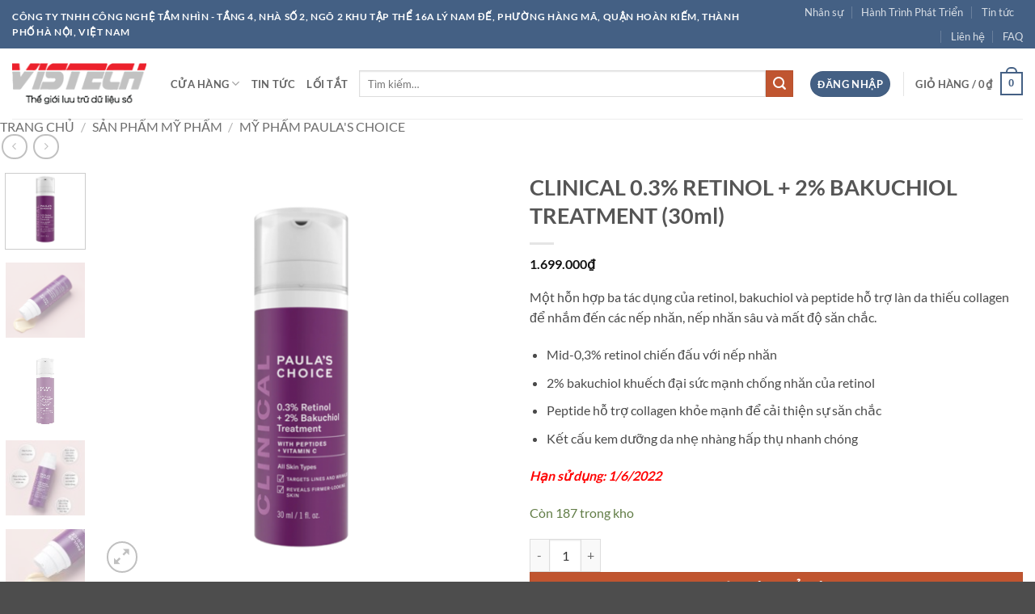

--- FILE ---
content_type: text/html; charset=UTF-8
request_url: https://www.tamnhin.com.vn/san-pham/clinical-0-3-retinol-2-bakuchiol-treatment-30ml/
body_size: 29442
content:
<!DOCTYPE html>
<html lang="vi" class="loading-site no-js">
<head>
	<meta charset="UTF-8" />
	<link rel="profile" href="http://gmpg.org/xfn/11" />
	<link rel="pingback" href="https://www.tamnhin.com.vn/xmlrpc.php" />

	<script>(function(html){html.className = html.className.replace(/\bno-js\b/,'js')})(document.documentElement);</script>
<title>CLINICAL 0.3% RETINOL + 2% BAKUCHIOL TREATMENT (30ml) &#8211; Tầm Nhìn</title>
<meta name='robots' content='max-image-preview:large' />
<meta name="viewport" content="width=device-width, initial-scale=1" /><link rel='prefetch' href='https://www.tamnhin.com.vn/wp-content/themes/flatsome/assets/js/flatsome.js?ver=e2eddd6c228105dac048' />
<link rel='prefetch' href='https://www.tamnhin.com.vn/wp-content/themes/flatsome/assets/js/chunk.slider.js?ver=3.20.4' />
<link rel='prefetch' href='https://www.tamnhin.com.vn/wp-content/themes/flatsome/assets/js/chunk.popups.js?ver=3.20.4' />
<link rel='prefetch' href='https://www.tamnhin.com.vn/wp-content/themes/flatsome/assets/js/chunk.tooltips.js?ver=3.20.4' />
<link rel='prefetch' href='https://www.tamnhin.com.vn/wp-content/themes/flatsome/assets/js/woocommerce.js?ver=1c9be63d628ff7c3ff4c' />
<link rel="alternate" type="application/rss+xml" title="Dòng thông tin Tầm Nhìn &raquo;" href="https://www.tamnhin.com.vn/feed/" />
<link rel="alternate" type="application/rss+xml" title="Tầm Nhìn &raquo; Dòng bình luận" href="https://www.tamnhin.com.vn/comments/feed/" />
<link rel="alternate" type="application/rss+xml" title="Tầm Nhìn &raquo; CLINICAL 0.3% RETINOL + 2% BAKUCHIOL TREATMENT (30ml) Dòng bình luận" href="https://www.tamnhin.com.vn/san-pham/clinical-0-3-retinol-2-bakuchiol-treatment-30ml/feed/" />
<link rel="alternate" title="oNhúng (JSON)" type="application/json+oembed" href="https://www.tamnhin.com.vn/wp-json/oembed/1.0/embed?url=https%3A%2F%2Fwww.tamnhin.com.vn%2Fsan-pham%2Fclinical-0-3-retinol-2-bakuchiol-treatment-30ml%2F" />
<link rel="alternate" title="oNhúng (XML)" type="text/xml+oembed" href="https://www.tamnhin.com.vn/wp-json/oembed/1.0/embed?url=https%3A%2F%2Fwww.tamnhin.com.vn%2Fsan-pham%2Fclinical-0-3-retinol-2-bakuchiol-treatment-30ml%2F&#038;format=xml" />
<style id='wp-img-auto-sizes-contain-inline-css' type='text/css'>
img:is([sizes=auto i],[sizes^="auto," i]){contain-intrinsic-size:3000px 1500px}
/*# sourceURL=wp-img-auto-sizes-contain-inline-css */
</style>
<style id='wp-emoji-styles-inline-css' type='text/css'>

	img.wp-smiley, img.emoji {
		display: inline !important;
		border: none !important;
		box-shadow: none !important;
		height: 1em !important;
		width: 1em !important;
		margin: 0 0.07em !important;
		vertical-align: -0.1em !important;
		background: none !important;
		padding: 0 !important;
	}
/*# sourceURL=wp-emoji-styles-inline-css */
</style>
<style id='wp-block-library-inline-css' type='text/css'>
:root{--wp-block-synced-color:#7a00df;--wp-block-synced-color--rgb:122,0,223;--wp-bound-block-color:var(--wp-block-synced-color);--wp-editor-canvas-background:#ddd;--wp-admin-theme-color:#007cba;--wp-admin-theme-color--rgb:0,124,186;--wp-admin-theme-color-darker-10:#006ba1;--wp-admin-theme-color-darker-10--rgb:0,107,160.5;--wp-admin-theme-color-darker-20:#005a87;--wp-admin-theme-color-darker-20--rgb:0,90,135;--wp-admin-border-width-focus:2px}@media (min-resolution:192dpi){:root{--wp-admin-border-width-focus:1.5px}}.wp-element-button{cursor:pointer}:root .has-very-light-gray-background-color{background-color:#eee}:root .has-very-dark-gray-background-color{background-color:#313131}:root .has-very-light-gray-color{color:#eee}:root .has-very-dark-gray-color{color:#313131}:root .has-vivid-green-cyan-to-vivid-cyan-blue-gradient-background{background:linear-gradient(135deg,#00d084,#0693e3)}:root .has-purple-crush-gradient-background{background:linear-gradient(135deg,#34e2e4,#4721fb 50%,#ab1dfe)}:root .has-hazy-dawn-gradient-background{background:linear-gradient(135deg,#faaca8,#dad0ec)}:root .has-subdued-olive-gradient-background{background:linear-gradient(135deg,#fafae1,#67a671)}:root .has-atomic-cream-gradient-background{background:linear-gradient(135deg,#fdd79a,#004a59)}:root .has-nightshade-gradient-background{background:linear-gradient(135deg,#330968,#31cdcf)}:root .has-midnight-gradient-background{background:linear-gradient(135deg,#020381,#2874fc)}:root{--wp--preset--font-size--normal:16px;--wp--preset--font-size--huge:42px}.has-regular-font-size{font-size:1em}.has-larger-font-size{font-size:2.625em}.has-normal-font-size{font-size:var(--wp--preset--font-size--normal)}.has-huge-font-size{font-size:var(--wp--preset--font-size--huge)}.has-text-align-center{text-align:center}.has-text-align-left{text-align:left}.has-text-align-right{text-align:right}.has-fit-text{white-space:nowrap!important}#end-resizable-editor-section{display:none}.aligncenter{clear:both}.items-justified-left{justify-content:flex-start}.items-justified-center{justify-content:center}.items-justified-right{justify-content:flex-end}.items-justified-space-between{justify-content:space-between}.screen-reader-text{border:0;clip-path:inset(50%);height:1px;margin:-1px;overflow:hidden;padding:0;position:absolute;width:1px;word-wrap:normal!important}.screen-reader-text:focus{background-color:#ddd;clip-path:none;color:#444;display:block;font-size:1em;height:auto;left:5px;line-height:normal;padding:15px 23px 14px;text-decoration:none;top:5px;width:auto;z-index:100000}html :where(.has-border-color){border-style:solid}html :where([style*=border-top-color]){border-top-style:solid}html :where([style*=border-right-color]){border-right-style:solid}html :where([style*=border-bottom-color]){border-bottom-style:solid}html :where([style*=border-left-color]){border-left-style:solid}html :where([style*=border-width]){border-style:solid}html :where([style*=border-top-width]){border-top-style:solid}html :where([style*=border-right-width]){border-right-style:solid}html :where([style*=border-bottom-width]){border-bottom-style:solid}html :where([style*=border-left-width]){border-left-style:solid}html :where(img[class*=wp-image-]){height:auto;max-width:100%}:where(figure){margin:0 0 1em}html :where(.is-position-sticky){--wp-admin--admin-bar--position-offset:var(--wp-admin--admin-bar--height,0px)}@media screen and (max-width:600px){html :where(.is-position-sticky){--wp-admin--admin-bar--position-offset:0px}}

/*# sourceURL=wp-block-library-inline-css */
</style><link rel='stylesheet' id='wc-blocks-style-css' href='https://www.tamnhin.com.vn/wp-content/plugins/woocommerce/assets/client/blocks/wc-blocks.css?ver=wc-10.4.3' type='text/css' media='all' />
<style id='global-styles-inline-css' type='text/css'>
:root{--wp--preset--aspect-ratio--square: 1;--wp--preset--aspect-ratio--4-3: 4/3;--wp--preset--aspect-ratio--3-4: 3/4;--wp--preset--aspect-ratio--3-2: 3/2;--wp--preset--aspect-ratio--2-3: 2/3;--wp--preset--aspect-ratio--16-9: 16/9;--wp--preset--aspect-ratio--9-16: 9/16;--wp--preset--color--black: #000000;--wp--preset--color--cyan-bluish-gray: #abb8c3;--wp--preset--color--white: #ffffff;--wp--preset--color--pale-pink: #f78da7;--wp--preset--color--vivid-red: #cf2e2e;--wp--preset--color--luminous-vivid-orange: #ff6900;--wp--preset--color--luminous-vivid-amber: #fcb900;--wp--preset--color--light-green-cyan: #7bdcb5;--wp--preset--color--vivid-green-cyan: #00d084;--wp--preset--color--pale-cyan-blue: #8ed1fc;--wp--preset--color--vivid-cyan-blue: #0693e3;--wp--preset--color--vivid-purple: #9b51e0;--wp--preset--color--primary: #446084;--wp--preset--color--secondary: #C05530;--wp--preset--color--success: #627D47;--wp--preset--color--alert: #b20000;--wp--preset--gradient--vivid-cyan-blue-to-vivid-purple: linear-gradient(135deg,rgb(6,147,227) 0%,rgb(155,81,224) 100%);--wp--preset--gradient--light-green-cyan-to-vivid-green-cyan: linear-gradient(135deg,rgb(122,220,180) 0%,rgb(0,208,130) 100%);--wp--preset--gradient--luminous-vivid-amber-to-luminous-vivid-orange: linear-gradient(135deg,rgb(252,185,0) 0%,rgb(255,105,0) 100%);--wp--preset--gradient--luminous-vivid-orange-to-vivid-red: linear-gradient(135deg,rgb(255,105,0) 0%,rgb(207,46,46) 100%);--wp--preset--gradient--very-light-gray-to-cyan-bluish-gray: linear-gradient(135deg,rgb(238,238,238) 0%,rgb(169,184,195) 100%);--wp--preset--gradient--cool-to-warm-spectrum: linear-gradient(135deg,rgb(74,234,220) 0%,rgb(151,120,209) 20%,rgb(207,42,186) 40%,rgb(238,44,130) 60%,rgb(251,105,98) 80%,rgb(254,248,76) 100%);--wp--preset--gradient--blush-light-purple: linear-gradient(135deg,rgb(255,206,236) 0%,rgb(152,150,240) 100%);--wp--preset--gradient--blush-bordeaux: linear-gradient(135deg,rgb(254,205,165) 0%,rgb(254,45,45) 50%,rgb(107,0,62) 100%);--wp--preset--gradient--luminous-dusk: linear-gradient(135deg,rgb(255,203,112) 0%,rgb(199,81,192) 50%,rgb(65,88,208) 100%);--wp--preset--gradient--pale-ocean: linear-gradient(135deg,rgb(255,245,203) 0%,rgb(182,227,212) 50%,rgb(51,167,181) 100%);--wp--preset--gradient--electric-grass: linear-gradient(135deg,rgb(202,248,128) 0%,rgb(113,206,126) 100%);--wp--preset--gradient--midnight: linear-gradient(135deg,rgb(2,3,129) 0%,rgb(40,116,252) 100%);--wp--preset--font-size--small: 13px;--wp--preset--font-size--medium: 20px;--wp--preset--font-size--large: 36px;--wp--preset--font-size--x-large: 42px;--wp--preset--spacing--20: 0.44rem;--wp--preset--spacing--30: 0.67rem;--wp--preset--spacing--40: 1rem;--wp--preset--spacing--50: 1.5rem;--wp--preset--spacing--60: 2.25rem;--wp--preset--spacing--70: 3.38rem;--wp--preset--spacing--80: 5.06rem;--wp--preset--shadow--natural: 6px 6px 9px rgba(0, 0, 0, 0.2);--wp--preset--shadow--deep: 12px 12px 50px rgba(0, 0, 0, 0.4);--wp--preset--shadow--sharp: 6px 6px 0px rgba(0, 0, 0, 0.2);--wp--preset--shadow--outlined: 6px 6px 0px -3px rgb(255, 255, 255), 6px 6px rgb(0, 0, 0);--wp--preset--shadow--crisp: 6px 6px 0px rgb(0, 0, 0);}:where(body) { margin: 0; }.wp-site-blocks > .alignleft { float: left; margin-right: 2em; }.wp-site-blocks > .alignright { float: right; margin-left: 2em; }.wp-site-blocks > .aligncenter { justify-content: center; margin-left: auto; margin-right: auto; }:where(.is-layout-flex){gap: 0.5em;}:where(.is-layout-grid){gap: 0.5em;}.is-layout-flow > .alignleft{float: left;margin-inline-start: 0;margin-inline-end: 2em;}.is-layout-flow > .alignright{float: right;margin-inline-start: 2em;margin-inline-end: 0;}.is-layout-flow > .aligncenter{margin-left: auto !important;margin-right: auto !important;}.is-layout-constrained > .alignleft{float: left;margin-inline-start: 0;margin-inline-end: 2em;}.is-layout-constrained > .alignright{float: right;margin-inline-start: 2em;margin-inline-end: 0;}.is-layout-constrained > .aligncenter{margin-left: auto !important;margin-right: auto !important;}.is-layout-constrained > :where(:not(.alignleft):not(.alignright):not(.alignfull)){margin-left: auto !important;margin-right: auto !important;}body .is-layout-flex{display: flex;}.is-layout-flex{flex-wrap: wrap;align-items: center;}.is-layout-flex > :is(*, div){margin: 0;}body .is-layout-grid{display: grid;}.is-layout-grid > :is(*, div){margin: 0;}body{padding-top: 0px;padding-right: 0px;padding-bottom: 0px;padding-left: 0px;}a:where(:not(.wp-element-button)){text-decoration: none;}:root :where(.wp-element-button, .wp-block-button__link){background-color: #32373c;border-width: 0;color: #fff;font-family: inherit;font-size: inherit;font-style: inherit;font-weight: inherit;letter-spacing: inherit;line-height: inherit;padding-top: calc(0.667em + 2px);padding-right: calc(1.333em + 2px);padding-bottom: calc(0.667em + 2px);padding-left: calc(1.333em + 2px);text-decoration: none;text-transform: inherit;}.has-black-color{color: var(--wp--preset--color--black) !important;}.has-cyan-bluish-gray-color{color: var(--wp--preset--color--cyan-bluish-gray) !important;}.has-white-color{color: var(--wp--preset--color--white) !important;}.has-pale-pink-color{color: var(--wp--preset--color--pale-pink) !important;}.has-vivid-red-color{color: var(--wp--preset--color--vivid-red) !important;}.has-luminous-vivid-orange-color{color: var(--wp--preset--color--luminous-vivid-orange) !important;}.has-luminous-vivid-amber-color{color: var(--wp--preset--color--luminous-vivid-amber) !important;}.has-light-green-cyan-color{color: var(--wp--preset--color--light-green-cyan) !important;}.has-vivid-green-cyan-color{color: var(--wp--preset--color--vivid-green-cyan) !important;}.has-pale-cyan-blue-color{color: var(--wp--preset--color--pale-cyan-blue) !important;}.has-vivid-cyan-blue-color{color: var(--wp--preset--color--vivid-cyan-blue) !important;}.has-vivid-purple-color{color: var(--wp--preset--color--vivid-purple) !important;}.has-primary-color{color: var(--wp--preset--color--primary) !important;}.has-secondary-color{color: var(--wp--preset--color--secondary) !important;}.has-success-color{color: var(--wp--preset--color--success) !important;}.has-alert-color{color: var(--wp--preset--color--alert) !important;}.has-black-background-color{background-color: var(--wp--preset--color--black) !important;}.has-cyan-bluish-gray-background-color{background-color: var(--wp--preset--color--cyan-bluish-gray) !important;}.has-white-background-color{background-color: var(--wp--preset--color--white) !important;}.has-pale-pink-background-color{background-color: var(--wp--preset--color--pale-pink) !important;}.has-vivid-red-background-color{background-color: var(--wp--preset--color--vivid-red) !important;}.has-luminous-vivid-orange-background-color{background-color: var(--wp--preset--color--luminous-vivid-orange) !important;}.has-luminous-vivid-amber-background-color{background-color: var(--wp--preset--color--luminous-vivid-amber) !important;}.has-light-green-cyan-background-color{background-color: var(--wp--preset--color--light-green-cyan) !important;}.has-vivid-green-cyan-background-color{background-color: var(--wp--preset--color--vivid-green-cyan) !important;}.has-pale-cyan-blue-background-color{background-color: var(--wp--preset--color--pale-cyan-blue) !important;}.has-vivid-cyan-blue-background-color{background-color: var(--wp--preset--color--vivid-cyan-blue) !important;}.has-vivid-purple-background-color{background-color: var(--wp--preset--color--vivid-purple) !important;}.has-primary-background-color{background-color: var(--wp--preset--color--primary) !important;}.has-secondary-background-color{background-color: var(--wp--preset--color--secondary) !important;}.has-success-background-color{background-color: var(--wp--preset--color--success) !important;}.has-alert-background-color{background-color: var(--wp--preset--color--alert) !important;}.has-black-border-color{border-color: var(--wp--preset--color--black) !important;}.has-cyan-bluish-gray-border-color{border-color: var(--wp--preset--color--cyan-bluish-gray) !important;}.has-white-border-color{border-color: var(--wp--preset--color--white) !important;}.has-pale-pink-border-color{border-color: var(--wp--preset--color--pale-pink) !important;}.has-vivid-red-border-color{border-color: var(--wp--preset--color--vivid-red) !important;}.has-luminous-vivid-orange-border-color{border-color: var(--wp--preset--color--luminous-vivid-orange) !important;}.has-luminous-vivid-amber-border-color{border-color: var(--wp--preset--color--luminous-vivid-amber) !important;}.has-light-green-cyan-border-color{border-color: var(--wp--preset--color--light-green-cyan) !important;}.has-vivid-green-cyan-border-color{border-color: var(--wp--preset--color--vivid-green-cyan) !important;}.has-pale-cyan-blue-border-color{border-color: var(--wp--preset--color--pale-cyan-blue) !important;}.has-vivid-cyan-blue-border-color{border-color: var(--wp--preset--color--vivid-cyan-blue) !important;}.has-vivid-purple-border-color{border-color: var(--wp--preset--color--vivid-purple) !important;}.has-primary-border-color{border-color: var(--wp--preset--color--primary) !important;}.has-secondary-border-color{border-color: var(--wp--preset--color--secondary) !important;}.has-success-border-color{border-color: var(--wp--preset--color--success) !important;}.has-alert-border-color{border-color: var(--wp--preset--color--alert) !important;}.has-vivid-cyan-blue-to-vivid-purple-gradient-background{background: var(--wp--preset--gradient--vivid-cyan-blue-to-vivid-purple) !important;}.has-light-green-cyan-to-vivid-green-cyan-gradient-background{background: var(--wp--preset--gradient--light-green-cyan-to-vivid-green-cyan) !important;}.has-luminous-vivid-amber-to-luminous-vivid-orange-gradient-background{background: var(--wp--preset--gradient--luminous-vivid-amber-to-luminous-vivid-orange) !important;}.has-luminous-vivid-orange-to-vivid-red-gradient-background{background: var(--wp--preset--gradient--luminous-vivid-orange-to-vivid-red) !important;}.has-very-light-gray-to-cyan-bluish-gray-gradient-background{background: var(--wp--preset--gradient--very-light-gray-to-cyan-bluish-gray) !important;}.has-cool-to-warm-spectrum-gradient-background{background: var(--wp--preset--gradient--cool-to-warm-spectrum) !important;}.has-blush-light-purple-gradient-background{background: var(--wp--preset--gradient--blush-light-purple) !important;}.has-blush-bordeaux-gradient-background{background: var(--wp--preset--gradient--blush-bordeaux) !important;}.has-luminous-dusk-gradient-background{background: var(--wp--preset--gradient--luminous-dusk) !important;}.has-pale-ocean-gradient-background{background: var(--wp--preset--gradient--pale-ocean) !important;}.has-electric-grass-gradient-background{background: var(--wp--preset--gradient--electric-grass) !important;}.has-midnight-gradient-background{background: var(--wp--preset--gradient--midnight) !important;}.has-small-font-size{font-size: var(--wp--preset--font-size--small) !important;}.has-medium-font-size{font-size: var(--wp--preset--font-size--medium) !important;}.has-large-font-size{font-size: var(--wp--preset--font-size--large) !important;}.has-x-large-font-size{font-size: var(--wp--preset--font-size--x-large) !important;}
/*# sourceURL=global-styles-inline-css */
</style>

<link rel='stylesheet' id='photoswipe-css' href='https://www.tamnhin.com.vn/wp-content/plugins/woocommerce/assets/css/photoswipe/photoswipe.min.css?ver=10.4.3' type='text/css' media='all' />
<link rel='stylesheet' id='photoswipe-default-skin-css' href='https://www.tamnhin.com.vn/wp-content/plugins/woocommerce/assets/css/photoswipe/default-skin/default-skin.min.css?ver=10.4.3' type='text/css' media='all' />
<style id='woocommerce-inline-inline-css' type='text/css'>
.woocommerce form .form-row .required { visibility: visible; }
/*# sourceURL=woocommerce-inline-inline-css */
</style>
<link rel='stylesheet' id='yit-tabmanager-frontend-css' href='https://www.tamnhin.com.vn/wp-content/plugins/yith-woocommerce-tab-manager-premium/assets/css/yith-tab-manager-frontend.css?ver=1.33.0' type='text/css' media='all' />
<link rel='stylesheet' id='font-awesome-css' href='https://www.tamnhin.com.vn/wp-content/plugins/yith-woocommerce-tab-manager-premium/plugin-fw/assets/fonts/font-awesome/font-awesome.min.css?ver=4.7.0' type='text/css' media='all' />
<style id='font-awesome-inline-css' type='text/css'>
[data-font="FontAwesome"]:before {font-family: 'FontAwesome' !important;content: attr(data-icon) !important;speak: none !important;font-weight: normal !important;font-variant: normal !important;text-transform: none !important;line-height: 1 !important;font-style: normal !important;-webkit-font-smoothing: antialiased !important;-moz-osx-font-smoothing: grayscale !important;}
/*# sourceURL=font-awesome-inline-css */
</style>
<link rel='stylesheet' id='flatsome-main-css' href='https://www.tamnhin.com.vn/wp-content/themes/flatsome/assets/css/flatsome.css?ver=3.20.4' type='text/css' media='all' />
<style id='flatsome-main-inline-css' type='text/css'>
@font-face {
				font-family: "fl-icons";
				font-display: block;
				src: url(https://www.tamnhin.com.vn/wp-content/themes/flatsome/assets/css/icons/fl-icons.eot?v=3.20.4);
				src:
					url(https://www.tamnhin.com.vn/wp-content/themes/flatsome/assets/css/icons/fl-icons.eot#iefix?v=3.20.4) format("embedded-opentype"),
					url(https://www.tamnhin.com.vn/wp-content/themes/flatsome/assets/css/icons/fl-icons.woff2?v=3.20.4) format("woff2"),
					url(https://www.tamnhin.com.vn/wp-content/themes/flatsome/assets/css/icons/fl-icons.ttf?v=3.20.4) format("truetype"),
					url(https://www.tamnhin.com.vn/wp-content/themes/flatsome/assets/css/icons/fl-icons.woff?v=3.20.4) format("woff"),
					url(https://www.tamnhin.com.vn/wp-content/themes/flatsome/assets/css/icons/fl-icons.svg?v=3.20.4#fl-icons) format("svg");
			}
/*# sourceURL=flatsome-main-inline-css */
</style>
<link rel='stylesheet' id='flatsome-shop-css' href='https://www.tamnhin.com.vn/wp-content/themes/flatsome/assets/css/flatsome-shop.css?ver=3.20.4' type='text/css' media='all' />
<link rel='stylesheet' id='flatsome-style-css' href='https://www.tamnhin.com.vn/wp-content/themes/flatsome-child/style.css?ver=3.0' type='text/css' media='all' />
<script type="text/javascript" src="https://www.tamnhin.com.vn/wp-includes/js/jquery/jquery.min.js?ver=3.7.1" id="jquery-core-js"></script>
<script type="text/javascript" src="https://www.tamnhin.com.vn/wp-includes/js/jquery/jquery-migrate.min.js?ver=3.4.1" id="jquery-migrate-js"></script>
<script type="text/javascript" src="https://www.tamnhin.com.vn/wp-content/plugins/woocommerce/assets/js/jquery-blockui/jquery.blockUI.min.js?ver=2.7.0-wc.10.4.3" id="wc-jquery-blockui-js" data-wp-strategy="defer"></script>
<script type="text/javascript" id="wc-add-to-cart-js-extra">
/* <![CDATA[ */
var wc_add_to_cart_params = {"ajax_url":"/wp-admin/admin-ajax.php","wc_ajax_url":"/?wc-ajax=%%endpoint%%","i18n_view_cart":"Xem gi\u1ecf h\u00e0ng","cart_url":"https://www.tamnhin.com.vn/gio-hang-2/","is_cart":"","cart_redirect_after_add":"no"};
//# sourceURL=wc-add-to-cart-js-extra
/* ]]> */
</script>
<script type="text/javascript" src="https://www.tamnhin.com.vn/wp-content/plugins/woocommerce/assets/js/frontend/add-to-cart.min.js?ver=10.4.3" id="wc-add-to-cart-js" data-wp-strategy="defer"></script>
<script type="text/javascript" src="https://www.tamnhin.com.vn/wp-content/plugins/woocommerce/assets/js/photoswipe/photoswipe.min.js?ver=4.1.1-wc.10.4.3" id="wc-photoswipe-js" defer="defer" data-wp-strategy="defer"></script>
<script type="text/javascript" src="https://www.tamnhin.com.vn/wp-content/plugins/woocommerce/assets/js/photoswipe/photoswipe-ui-default.min.js?ver=4.1.1-wc.10.4.3" id="wc-photoswipe-ui-default-js" defer="defer" data-wp-strategy="defer"></script>
<script type="text/javascript" id="wc-single-product-js-extra">
/* <![CDATA[ */
var wc_single_product_params = {"i18n_required_rating_text":"Vui l\u00f2ng ch\u1ecdn m\u1ed9t m\u1ee9c \u0111\u00e1nh gi\u00e1","i18n_rating_options":["1 tr\u00ean 5 sao","2 tr\u00ean 5 sao","3 tr\u00ean 5 sao","4 tr\u00ean 5 sao","5 tr\u00ean 5 sao"],"i18n_product_gallery_trigger_text":"Xem th\u01b0 vi\u1ec7n \u1ea3nh to\u00e0n m\u00e0n h\u00ecnh","review_rating_required":"yes","flexslider":{"rtl":false,"animation":"slide","smoothHeight":true,"directionNav":false,"controlNav":"thumbnails","slideshow":false,"animationSpeed":500,"animationLoop":false,"allowOneSlide":false},"zoom_enabled":"","zoom_options":[],"photoswipe_enabled":"1","photoswipe_options":{"shareEl":false,"closeOnScroll":false,"history":false,"hideAnimationDuration":0,"showAnimationDuration":0},"flexslider_enabled":""};
//# sourceURL=wc-single-product-js-extra
/* ]]> */
</script>
<script type="text/javascript" src="https://www.tamnhin.com.vn/wp-content/plugins/woocommerce/assets/js/frontend/single-product.min.js?ver=10.4.3" id="wc-single-product-js" defer="defer" data-wp-strategy="defer"></script>
<script type="text/javascript" src="https://www.tamnhin.com.vn/wp-content/plugins/woocommerce/assets/js/js-cookie/js.cookie.min.js?ver=2.1.4-wc.10.4.3" id="wc-js-cookie-js" data-wp-strategy="defer"></script>
<script type="text/javascript" src="https://www.tamnhin.com.vn/wp-content/plugins/js_composer/assets/js/vendors/woocommerce-add-to-cart.js?ver=8.7.1" id="vc_woocommerce-add-to-cart-js-js"></script>
<script></script><link rel="https://api.w.org/" href="https://www.tamnhin.com.vn/wp-json/" /><link rel="alternate" title="JSON" type="application/json" href="https://www.tamnhin.com.vn/wp-json/wp/v2/product/1592" /><link rel="EditURI" type="application/rsd+xml" title="RSD" href="https://www.tamnhin.com.vn/xmlrpc.php?rsd" />
<meta name="generator" content="WordPress 6.9" />
<meta name="generator" content="WooCommerce 10.4.3" />
<link rel="canonical" href="https://www.tamnhin.com.vn/san-pham/clinical-0-3-retinol-2-bakuchiol-treatment-30ml/" />
<link rel='shortlink' href='https://www.tamnhin.com.vn/?p=1592' />
	<noscript><style>.woocommerce-product-gallery{ opacity: 1 !important; }</style></noscript>
	<meta name="generator" content="Powered by WPBakery Page Builder - drag and drop page builder for WordPress."/>
<style id="custom-css" type="text/css">:root {--primary-color: #446084;--fs-color-primary: #446084;--fs-color-secondary: #C05530;--fs-color-success: #627D47;--fs-color-alert: #b20000;--fs-color-base: #4a4a4a;--fs-experimental-link-color: #334862;--fs-experimental-link-color-hover: #111;}.tooltipster-base {--tooltip-color: #fff;--tooltip-bg-color: #000;}.off-canvas-right .mfp-content, .off-canvas-left .mfp-content {--drawer-width: 300px;}.off-canvas .mfp-content.off-canvas-cart {--drawer-width: 360px;}.container-width, .full-width .ubermenu-nav, .container, .row{max-width: 1470px}.row.row-collapse{max-width: 1440px}.row.row-small{max-width: 1462.5px}.row.row-large{max-width: 1500px}.header-main{height: 87px}#logo img{max-height: 87px}#logo{width:166px;}.header-bottom{min-height: 10px}.header-top{min-height: 30px}.transparent .header-main{height: 30px}.transparent #logo img{max-height: 30px}.has-transparent + .page-title:first-of-type,.has-transparent + #main > .page-title,.has-transparent + #main > div > .page-title,.has-transparent + #main .page-header-wrapper:first-of-type .page-title{padding-top: 60px;}.header.show-on-scroll,.stuck .header-main{height:70px!important}.stuck #logo img{max-height: 70px!important}.search-form{ width: 68%;}.header-bg-color {background-color: rgba(255,255,255,0.9)}.header-bottom {background-color: #f1f1f1}@media (max-width: 549px) {.header-main{height: 70px}#logo img{max-height: 70px}}body{font-family: Lato, sans-serif;}body {font-weight: 400;font-style: normal;}.nav > li > a {font-family: Lato, sans-serif;}.mobile-sidebar-levels-2 .nav > li > ul > li > a {font-family: Lato, sans-serif;}.nav > li > a,.mobile-sidebar-levels-2 .nav > li > ul > li > a {font-weight: 700;font-style: normal;}h1,h2,h3,h4,h5,h6,.heading-font, .off-canvas-center .nav-sidebar.nav-vertical > li > a{font-family: Lato, sans-serif;}h1,h2,h3,h4,h5,h6,.heading-font,.banner h1,.banner h2 {font-weight: 700;font-style: normal;}.alt-font{font-family: "Dancing Script", sans-serif;}.alt-font {font-weight: 400!important;font-style: normal!important;}.shop-page-title.featured-title .title-bg{ background-image: url(https://www.tamnhin.com.vn/wp-content/uploads/2020/09/clinical-03-percent-retinol-2-percent-bakuchiol-treatment-8015-L-1.png)!important;}@media screen and (min-width: 550px){.products .box-vertical .box-image{min-width: 247px!important;width: 247px!important;}}.page-title-small + main .product-container > .row{padding-top:0;}.nav-vertical-fly-out > li + li {border-top-width: 1px; border-top-style: solid;}.label-new.menu-item > a:after{content:"Mới";}.label-hot.menu-item > a:after{content:"Nổi bật";}.label-sale.menu-item > a:after{content:"Giảm giá";}.label-popular.menu-item > a:after{content:"Phổ biến";}</style><style id="kirki-inline-styles">/* latin-ext */
@font-face {
  font-family: 'Lato';
  font-style: normal;
  font-weight: 400;
  font-display: swap;
  src: url(https://www.tamnhin.com.vn/wp-content/fonts/lato/S6uyw4BMUTPHjxAwXjeu.woff2) format('woff2');
  unicode-range: U+0100-02BA, U+02BD-02C5, U+02C7-02CC, U+02CE-02D7, U+02DD-02FF, U+0304, U+0308, U+0329, U+1D00-1DBF, U+1E00-1E9F, U+1EF2-1EFF, U+2020, U+20A0-20AB, U+20AD-20C0, U+2113, U+2C60-2C7F, U+A720-A7FF;
}
/* latin */
@font-face {
  font-family: 'Lato';
  font-style: normal;
  font-weight: 400;
  font-display: swap;
  src: url(https://www.tamnhin.com.vn/wp-content/fonts/lato/S6uyw4BMUTPHjx4wXg.woff2) format('woff2');
  unicode-range: U+0000-00FF, U+0131, U+0152-0153, U+02BB-02BC, U+02C6, U+02DA, U+02DC, U+0304, U+0308, U+0329, U+2000-206F, U+20AC, U+2122, U+2191, U+2193, U+2212, U+2215, U+FEFF, U+FFFD;
}
/* latin-ext */
@font-face {
  font-family: 'Lato';
  font-style: normal;
  font-weight: 700;
  font-display: swap;
  src: url(https://www.tamnhin.com.vn/wp-content/fonts/lato/S6u9w4BMUTPHh6UVSwaPGR_p.woff2) format('woff2');
  unicode-range: U+0100-02BA, U+02BD-02C5, U+02C7-02CC, U+02CE-02D7, U+02DD-02FF, U+0304, U+0308, U+0329, U+1D00-1DBF, U+1E00-1E9F, U+1EF2-1EFF, U+2020, U+20A0-20AB, U+20AD-20C0, U+2113, U+2C60-2C7F, U+A720-A7FF;
}
/* latin */
@font-face {
  font-family: 'Lato';
  font-style: normal;
  font-weight: 700;
  font-display: swap;
  src: url(https://www.tamnhin.com.vn/wp-content/fonts/lato/S6u9w4BMUTPHh6UVSwiPGQ.woff2) format('woff2');
  unicode-range: U+0000-00FF, U+0131, U+0152-0153, U+02BB-02BC, U+02C6, U+02DA, U+02DC, U+0304, U+0308, U+0329, U+2000-206F, U+20AC, U+2122, U+2191, U+2193, U+2212, U+2215, U+FEFF, U+FFFD;
}/* vietnamese */
@font-face {
  font-family: 'Dancing Script';
  font-style: normal;
  font-weight: 400;
  font-display: swap;
  src: url(https://www.tamnhin.com.vn/wp-content/fonts/dancing-script/If2cXTr6YS-zF4S-kcSWSVi_sxjsohD9F50Ruu7BMSo3Rep8ltA.woff2) format('woff2');
  unicode-range: U+0102-0103, U+0110-0111, U+0128-0129, U+0168-0169, U+01A0-01A1, U+01AF-01B0, U+0300-0301, U+0303-0304, U+0308-0309, U+0323, U+0329, U+1EA0-1EF9, U+20AB;
}
/* latin-ext */
@font-face {
  font-family: 'Dancing Script';
  font-style: normal;
  font-weight: 400;
  font-display: swap;
  src: url(https://www.tamnhin.com.vn/wp-content/fonts/dancing-script/If2cXTr6YS-zF4S-kcSWSVi_sxjsohD9F50Ruu7BMSo3ROp8ltA.woff2) format('woff2');
  unicode-range: U+0100-02BA, U+02BD-02C5, U+02C7-02CC, U+02CE-02D7, U+02DD-02FF, U+0304, U+0308, U+0329, U+1D00-1DBF, U+1E00-1E9F, U+1EF2-1EFF, U+2020, U+20A0-20AB, U+20AD-20C0, U+2113, U+2C60-2C7F, U+A720-A7FF;
}
/* latin */
@font-face {
  font-family: 'Dancing Script';
  font-style: normal;
  font-weight: 400;
  font-display: swap;
  src: url(https://www.tamnhin.com.vn/wp-content/fonts/dancing-script/If2cXTr6YS-zF4S-kcSWSVi_sxjsohD9F50Ruu7BMSo3Sup8.woff2) format('woff2');
  unicode-range: U+0000-00FF, U+0131, U+0152-0153, U+02BB-02BC, U+02C6, U+02DA, U+02DC, U+0304, U+0308, U+0329, U+2000-206F, U+20AC, U+2122, U+2191, U+2193, U+2212, U+2215, U+FEFF, U+FFFD;
}</style><noscript><style> .wpb_animate_when_almost_visible { opacity: 1; }</style></noscript></head>

<body class="wp-singular product-template-default single single-product postid-1592 wp-theme-flatsome wp-child-theme-flatsome-child theme-flatsome woocommerce woocommerce-page woocommerce-no-js full-width lightbox nav-dropdown-has-arrow nav-dropdown-has-shadow nav-dropdown-has-border wpb-js-composer js-comp-ver-8.7.1 vc_responsive">


<a class="skip-link screen-reader-text" href="#main">Bỏ qua nội dung</a>

<div id="wrapper">

	
	<header id="header" class="header has-sticky sticky-jump">
		<div class="header-wrapper">
			<div id="top-bar" class="header-top hide-for-sticky nav-dark">
    <div class="flex-row container">
      <div class="flex-col hide-for-medium flex-left">
          <ul class="nav nav-left medium-nav-center nav-small  nav-divided">
              <li class="html custom html_topbar_left"><strong class="uppercase">Công ty TNHH Công Nghệ Tầm Nhìn - Tầng 4, Nhà số 2, Ngõ 2 Khu Tập Thể 16A Lý Nam Đế, Phường Hàng Mã, Quận Hoàn Kiếm, Thành phố Hà Nội, Việt Nam</strong></li>          </ul>
      </div>

      <div class="flex-col hide-for-medium flex-center">
          <ul class="nav nav-center nav-small  nav-divided">
                        </ul>
      </div>

      <div class="flex-col hide-for-medium flex-right">
         <ul class="nav top-bar-nav nav-right nav-small  nav-divided">
              <li id="menu-item-254" class="menu-item menu-item-type-post_type menu-item-object-page menu-item-254 menu-item-design-default"><a href="https://www.tamnhin.com.vn/nhan-su/" class="nav-top-link">Nhân sự</a></li>
<li id="menu-item-231" class="menu-item menu-item-type-post_type menu-item-object-page menu-item-231 menu-item-design-default"><a href="https://www.tamnhin.com.vn/hanh-trinh-phat-trien/" class="nav-top-link">Hành Trình Phát Triển</a></li>
<li id="menu-item-255" class="menu-item menu-item-type-post_type menu-item-object-page menu-item-255 menu-item-design-default"><a href="https://www.tamnhin.com.vn/tin-tuc/" class="nav-top-link">Tin tức</a></li>
<li id="menu-item-256" class="menu-item menu-item-type-post_type menu-item-object-page menu-item-256 menu-item-design-default"><a href="https://www.tamnhin.com.vn/lien-he/" class="nav-top-link">Liên hệ</a></li>
<li id="menu-item-268" class="menu-item menu-item-type-post_type menu-item-object-page menu-item-268 menu-item-design-default"><a href="https://www.tamnhin.com.vn/trang/faq/" class="nav-top-link">FAQ</a></li>
          </ul>
      </div>

            <div class="flex-col show-for-medium flex-grow">
          <ul class="nav nav-center nav-small mobile-nav  nav-divided">
              <li class="html custom html_topbar_left"><strong class="uppercase">Công ty TNHH Công Nghệ Tầm Nhìn - Tầng 4, Nhà số 2, Ngõ 2 Khu Tập Thể 16A Lý Nam Đế, Phường Hàng Mã, Quận Hoàn Kiếm, Thành phố Hà Nội, Việt Nam</strong></li>          </ul>
      </div>
      
    </div>
</div>
<div id="masthead" class="header-main ">
      <div class="header-inner flex-row container logo-left medium-logo-center" role="navigation">

          <!-- Logo -->
          <div id="logo" class="flex-col logo">
            
<!-- Header logo -->
<a href="https://www.tamnhin.com.vn/" title="Tầm Nhìn - Công Ty TNHH Công Nghệ Tầm Nhìn" rel="home">
		<img width="179" height="56" src="https://www.tamnhin.com.vn/wp-content/uploads/2020/09/logo.png" class="header_logo header-logo" alt="Tầm Nhìn"/><img  width="179" height="56" src="https://www.tamnhin.com.vn/wp-content/uploads/2020/09/logo.png" class="header-logo-dark" alt="Tầm Nhìn"/></a>
          </div>

          <!-- Mobile Left Elements -->
          <div class="flex-col show-for-medium flex-left">
            <ul class="mobile-nav nav nav-left ">
              <li class="nav-icon has-icon">
			<a href="#" class="is-small" data-open="#main-menu" data-pos="left" data-bg="main-menu-overlay" role="button" aria-label="Menu" aria-controls="main-menu" aria-expanded="false" aria-haspopup="dialog" data-flatsome-role-button>
			<i class="icon-menu" aria-hidden="true"></i>					</a>
	</li>
            </ul>
          </div>

          <!-- Left Elements -->
          <div class="flex-col hide-for-medium flex-left
            flex-grow">
            <ul class="header-nav header-nav-main nav nav-left  nav-uppercase" >
              <li id="menu-item-60640" class="menu-item menu-item-type-post_type menu-item-object-page menu-item-has-children current_page_parent menu-item-60640 menu-item-design-container-width has-dropdown"><a href="https://www.tamnhin.com.vn/cua-hang/" class="nav-top-link" aria-expanded="false" aria-haspopup="menu">Cửa hàng<i class="icon-angle-down" aria-hidden="true"></i></a>
<ul class="sub-menu nav-dropdown nav-dropdown-default">
	<li id="menu-item-60664" class="menu-item menu-item-type-post_type menu-item-object-page menu-item-60664"><a href="https://www.tamnhin.com.vn/san-pham-cong-nghe/">Sản phẩm công nghệ</a></li>
	<li id="menu-item-63409" class="menu-item menu-item-type-taxonomy menu-item-object-product_cat current-product-ancestor menu-item-63409"><a href="https://www.tamnhin.com.vn/danh-muc-san-pham/san-pham-my-pham/">SẢN PHẨM MỸ PHẨM</a></li>
</ul>
</li>
<li id="menu-item-60641" class="menu-item menu-item-type-post_type menu-item-object-page menu-item-60641 menu-item-design-default"><a href="https://www.tamnhin.com.vn/tin-tuc/" class="nav-top-link">Tin tức</a></li>
<li id="menu-item-60642" class="menu-item menu-item-type-post_type menu-item-object-page menu-item-60642 menu-item-design-default"><a href="https://www.tamnhin.com.vn/loi-tat/" class="nav-top-link">Lối tắt</a></li>
<li class="header-search-form search-form html relative has-icon">
	<div class="header-search-form-wrapper">
		<div class="searchform-wrapper ux-search-box relative is-normal"><form role="search" method="get" class="searchform" action="https://www.tamnhin.com.vn/">
	<div class="flex-row relative">
						<div class="flex-col flex-grow">
			<label class="screen-reader-text" for="woocommerce-product-search-field-0">Tìm kiếm:</label>
			<input type="search" id="woocommerce-product-search-field-0" class="search-field mb-0" placeholder="Tìm kiếm&hellip;" value="" name="s" />
			<input type="hidden" name="post_type" value="product" />
					</div>
		<div class="flex-col">
			<button type="submit" value="Tìm kiếm" class="ux-search-submit submit-button secondary button  icon mb-0" aria-label="Gửi">
				<i class="icon-search" aria-hidden="true"></i>			</button>
		</div>
	</div>
	<div class="live-search-results text-left z-top"></div>
</form>
</div>	</div>
</li>
            </ul>
          </div>

          <!-- Right Elements -->
          <div class="flex-col hide-for-medium flex-right">
            <ul class="header-nav header-nav-main nav nav-right  nav-uppercase">
              
<li class="account-item has-icon">
<div class="header-button">
	<a href="https://www.tamnhin.com.vn/my-account/" class="nav-top-link nav-top-not-logged-in icon primary button circle is-small icon primary button circle is-small" title="Đăng nhập" role="button" data-open="#login-form-popup" aria-controls="login-form-popup" aria-expanded="false" aria-haspopup="dialog" data-flatsome-role-button>
					<span>
			Đăng nhập			</span>
				</a>


</div>

</li>
<li class="header-divider"></li><li class="cart-item has-icon has-dropdown">

<a href="https://www.tamnhin.com.vn/gio-hang-2/" class="header-cart-link nav-top-link is-small" title="Giỏ hàng" aria-label="Xem giỏ hàng" aria-expanded="false" aria-haspopup="true" role="button" data-flatsome-role-button>

<span class="header-cart-title">
   Giỏ hàng   /      <span class="cart-price"><span class="woocommerce-Price-amount amount"><bdi>0<span class="woocommerce-Price-currencySymbol">&#8363;</span></bdi></span></span>
  </span>

    <span class="cart-icon image-icon">
    <strong>0</strong>
  </span>
  </a>

 <ul class="nav-dropdown nav-dropdown-default">
    <li class="html widget_shopping_cart">
      <div class="widget_shopping_cart_content">
        

	<div class="ux-mini-cart-empty flex flex-row-col text-center pt pb">
				<div class="ux-mini-cart-empty-icon">
			<svg aria-hidden="true" xmlns="http://www.w3.org/2000/svg" viewBox="0 0 17 19" style="opacity:.1;height:80px;">
				<path d="M8.5 0C6.7 0 5.3 1.2 5.3 2.7v2H2.1c-.3 0-.6.3-.7.7L0 18.2c0 .4.2.8.6.8h15.7c.4 0 .7-.3.7-.7v-.1L15.6 5.4c0-.3-.3-.6-.7-.6h-3.2v-2c0-1.6-1.4-2.8-3.2-2.8zM6.7 2.7c0-.8.8-1.4 1.8-1.4s1.8.6 1.8 1.4v2H6.7v-2zm7.5 3.4 1.3 11.5h-14L2.8 6.1h2.5v1.4c0 .4.3.7.7.7.4 0 .7-.3.7-.7V6.1h3.5v1.4c0 .4.3.7.7.7s.7-.3.7-.7V6.1h2.6z" fill-rule="evenodd" clip-rule="evenodd" fill="currentColor"></path>
			</svg>
		</div>
				<p class="woocommerce-mini-cart__empty-message empty">Chưa có sản phẩm trong giỏ hàng.</p>
					<p class="return-to-shop">
				<a class="button primary wc-backward" href="https://www.tamnhin.com.vn/cua-hang/">
					Quay trở lại cửa hàng				</a>
			</p>
				</div>


      </div>
    </li>
     </ul>

</li>
            </ul>
          </div>

          <!-- Mobile Right Elements -->
          <div class="flex-col show-for-medium flex-right">
            <ul class="mobile-nav nav nav-right ">
              <li class="cart-item has-icon">


		<a href="https://www.tamnhin.com.vn/gio-hang-2/" class="header-cart-link nav-top-link is-small off-canvas-toggle" title="Giỏ hàng" aria-label="Xem giỏ hàng" aria-expanded="false" aria-haspopup="dialog" role="button" data-open="#cart-popup" data-class="off-canvas-cart" data-pos="right" aria-controls="cart-popup" data-flatsome-role-button>

    <span class="cart-icon image-icon">
    <strong>0</strong>
  </span>
  </a>


  <!-- Cart Sidebar Popup -->
  <div id="cart-popup" class="mfp-hide">
  <div class="cart-popup-inner inner-padding cart-popup-inner--sticky">
      <div class="cart-popup-title text-center">
          <span class="heading-font uppercase">Giỏ hàng</span>
          <div class="is-divider"></div>
      </div>
	  <div class="widget_shopping_cart">
		  <div class="widget_shopping_cart_content">
			  

	<div class="ux-mini-cart-empty flex flex-row-col text-center pt pb">
				<div class="ux-mini-cart-empty-icon">
			<svg aria-hidden="true" xmlns="http://www.w3.org/2000/svg" viewBox="0 0 17 19" style="opacity:.1;height:80px;">
				<path d="M8.5 0C6.7 0 5.3 1.2 5.3 2.7v2H2.1c-.3 0-.6.3-.7.7L0 18.2c0 .4.2.8.6.8h15.7c.4 0 .7-.3.7-.7v-.1L15.6 5.4c0-.3-.3-.6-.7-.6h-3.2v-2c0-1.6-1.4-2.8-3.2-2.8zM6.7 2.7c0-.8.8-1.4 1.8-1.4s1.8.6 1.8 1.4v2H6.7v-2zm7.5 3.4 1.3 11.5h-14L2.8 6.1h2.5v1.4c0 .4.3.7.7.7.4 0 .7-.3.7-.7V6.1h3.5v1.4c0 .4.3.7.7.7s.7-.3.7-.7V6.1h2.6z" fill-rule="evenodd" clip-rule="evenodd" fill="currentColor"></path>
			</svg>
		</div>
				<p class="woocommerce-mini-cart__empty-message empty">Chưa có sản phẩm trong giỏ hàng.</p>
					<p class="return-to-shop">
				<a class="button primary wc-backward" href="https://www.tamnhin.com.vn/cua-hang/">
					Quay trở lại cửa hàng				</a>
			</p>
				</div>


		  </div>
	  </div>
               </div>
  </div>

</li>
            </ul>
          </div>

      </div>

            <div class="container"><div class="top-divider full-width"></div></div>
      </div>

<div class="header-bg-container fill"><div class="header-bg-image fill"></div><div class="header-bg-color fill"></div></div>		</div>
	</header>

	
	<main id="main" class="">

	<div class="shop-container">

		
			<div class="container">
	<div class="woocommerce-notices-wrapper"></div></div>
<div id="product-1592" class="product type-product post-1592 status-publish first instock product_cat-da-lao-hoa product_cat-my-pham-paulas-choice product_cat-san-pham-full-size product_tag-bakuchiol product_tag-peptides product_tag-retinol product_tag-treatment has-post-thumbnail shipping-taxable purchasable product-type-simple">

	<div class="custom-product-page ux-layout-60972 ux-layout-scope-global">

		<div class="product-breadcrumb-container is-normal"><nav class="woocommerce-breadcrumb breadcrumbs uppercase" aria-label="Breadcrumb"><a href="https://www.tamnhin.com.vn">Trang chủ</a> <span class="divider">&#47;</span> <a href="https://www.tamnhin.com.vn/danh-muc-san-pham/san-pham-my-pham/">SẢN PHẨM MỸ PHẨM</a> <span class="divider">&#47;</span> <a href="https://www.tamnhin.com.vn/danh-muc-san-pham/san-pham-my-pham/my-pham-paulas-choice/">MỸ PHẨM PAULA&#039;S CHOICE</a></nav></div>

<ul class="next-prev-thumbs is-small ">         <li class="prod-dropdown has-dropdown">
               <a href="https://www.tamnhin.com.vn/san-pham/paulas-choice-probiotic-nutrient-moisturizer-50ml/" rel="next" class="button icon is-outline circle" aria-label="Next product">
                  <i class="icon-angle-left" aria-hidden="true"></i>              </a>
              <div class="nav-dropdown">
                <a title="Paula&#8217;s Choice PROBIOTIC NUTRIENT MOISTURIZER (50ml)" href="https://www.tamnhin.com.vn/san-pham/paulas-choice-probiotic-nutrient-moisturizer-50ml/">
                <img width="100" height="100" src="https://www.tamnhin.com.vn/wp-content/uploads/2020/09/probiotic-nutrient-moisturizer-7300-L600-100x100.png" class="attachment-woocommerce_gallery_thumbnail size-woocommerce_gallery_thumbnail wp-post-image" alt="" decoding="async" srcset="https://www.tamnhin.com.vn/wp-content/uploads/2020/09/probiotic-nutrient-moisturizer-7300-L600-100x100.png 100w, https://www.tamnhin.com.vn/wp-content/uploads/2020/09/probiotic-nutrient-moisturizer-7300-L600-510x510.png 510w, https://www.tamnhin.com.vn/wp-content/uploads/2020/09/probiotic-nutrient-moisturizer-7300-L600-400x400.png 400w, https://www.tamnhin.com.vn/wp-content/uploads/2020/09/probiotic-nutrient-moisturizer-7300-L600-280x280.png 280w, https://www.tamnhin.com.vn/wp-content/uploads/2020/09/probiotic-nutrient-moisturizer-7300-L600.png 600w" sizes="(max-width: 100px) 100vw, 100px" /></a>
              </div>
          </li>
               <li class="prod-dropdown has-dropdown">
               <a href="https://www.tamnhin.com.vn/san-pham/kem-duong-am-mat-paulas-choice-clinical-ceramide-enriched-firming-eye-cream-sample-1ml/" rel="previous" class="button icon is-outline circle" aria-label="Previous product">
                  <i class="icon-angle-right" aria-hidden="true"></i>              </a>
              <div class="nav-dropdown">
                  <a title="Kem dưỡng ẩm mắt &#8211; Paula&#8217;s Choice &#8211; CLINICAL CERAMIDE-ENRICHED FIRMING EYE CREAM (sample 1ml)" href="https://www.tamnhin.com.vn/san-pham/kem-duong-am-mat-paulas-choice-clinical-ceramide-enriched-firming-eye-cream-sample-1ml/">
                  <img width="100" height="100" src="https://www.tamnhin.com.vn/wp-content/uploads/2020/09/clinical-ceramide-enriched-firming-eye-cream-2169-S-100x100.png" class="attachment-woocommerce_gallery_thumbnail size-woocommerce_gallery_thumbnail wp-post-image" alt="" decoding="async" srcset="https://www.tamnhin.com.vn/wp-content/uploads/2020/09/clinical-ceramide-enriched-firming-eye-cream-2169-S-100x100.png 100w, https://www.tamnhin.com.vn/wp-content/uploads/2020/09/clinical-ceramide-enriched-firming-eye-cream-2169-S-510x510.png 510w, https://www.tamnhin.com.vn/wp-content/uploads/2020/09/clinical-ceramide-enriched-firming-eye-cream-2169-S-400x400.png 400w, https://www.tamnhin.com.vn/wp-content/uploads/2020/09/clinical-ceramide-enriched-firming-eye-cream-2169-S-800x800.png 800w, https://www.tamnhin.com.vn/wp-content/uploads/2020/09/clinical-ceramide-enriched-firming-eye-cream-2169-S-280x280.png 280w, https://www.tamnhin.com.vn/wp-content/uploads/2020/09/clinical-ceramide-enriched-firming-eye-cream-2169-S-768x768.png 768w, https://www.tamnhin.com.vn/wp-content/uploads/2020/09/clinical-ceramide-enriched-firming-eye-cream-2169-S-1536x1536.png 1536w, https://www.tamnhin.com.vn/wp-content/uploads/2020/09/clinical-ceramide-enriched-firming-eye-cream-2169-S.png 2000w" sizes="(max-width: 100px) 100vw, 100px" /></a>
              </div>
          </li>
      </ul>

<div class="row"  id="row-222016147">


	<div id="col-1699539051" class="col medium-6 small-12 large-6"  >
				<div class="col-inner"  >
			
			

<div class="row row-small">
<div class="col large-10">

<div class="woocommerce-product-gallery woocommerce-product-gallery--with-images woocommerce-product-gallery--columns-4 images relative mb-half has-hover" data-columns="4">

  <div class="badge-container is-larger absolute left top z-1">

</div>

  <div class="image-tools absolute top show-on-hover right z-3">
      </div>

  <div class="woocommerce-product-gallery__wrapper product-gallery-slider slider slider-nav-small mb-0"
        data-flickity-options='{
                "cellAlign": "center",
                "wrapAround": true,
                "autoPlay": false,
                "prevNextButtons":true,
                "adaptiveHeight": true,
                "imagesLoaded": true,
                "lazyLoad": 1,
                "dragThreshold" : 15,
                "pageDots": false,
                "rightToLeft": false       }'>
    <div data-thumb="https://www.tamnhin.com.vn/wp-content/uploads/2020/09/clinical-03-percent-retinol-2-percent-bakuchiol-treatment-8015-L-1-100x100.png" data-thumb-alt="CLINICAL 0.3% RETINOL + 2% BAKUCHIOL TREATMENT (30ml)" data-thumb-srcset="https://www.tamnhin.com.vn/wp-content/uploads/2020/09/clinical-03-percent-retinol-2-percent-bakuchiol-treatment-8015-L-1-100x100.png 100w, https://www.tamnhin.com.vn/wp-content/uploads/2020/09/clinical-03-percent-retinol-2-percent-bakuchiol-treatment-8015-L-1-510x510.png 510w, https://www.tamnhin.com.vn/wp-content/uploads/2020/09/clinical-03-percent-retinol-2-percent-bakuchiol-treatment-8015-L-1-400x400.png 400w, https://www.tamnhin.com.vn/wp-content/uploads/2020/09/clinical-03-percent-retinol-2-percent-bakuchiol-treatment-8015-L-1-280x280.png 280w, https://www.tamnhin.com.vn/wp-content/uploads/2020/09/clinical-03-percent-retinol-2-percent-bakuchiol-treatment-8015-L-1.png 600w"  data-thumb-sizes="(max-width: 100px) 100vw, 100px" class="woocommerce-product-gallery__image slide first"><a href="https://www.tamnhin.com.vn/wp-content/uploads/2020/09/clinical-03-percent-retinol-2-percent-bakuchiol-treatment-8015-L-1.png"><img width="510" height="510" src="https://www.tamnhin.com.vn/wp-content/uploads/2020/09/clinical-03-percent-retinol-2-percent-bakuchiol-treatment-8015-L-1-510x510.png" class="wp-post-image ux-skip-lazy" alt="CLINICAL 0.3% RETINOL + 2% BAKUCHIOL TREATMENT (30ml)" data-caption="" data-src="https://www.tamnhin.com.vn/wp-content/uploads/2020/09/clinical-03-percent-retinol-2-percent-bakuchiol-treatment-8015-L-1.png" data-large_image="https://www.tamnhin.com.vn/wp-content/uploads/2020/09/clinical-03-percent-retinol-2-percent-bakuchiol-treatment-8015-L-1.png" data-large_image_width="600" data-large_image_height="600" decoding="async" fetchpriority="high" srcset="https://www.tamnhin.com.vn/wp-content/uploads/2020/09/clinical-03-percent-retinol-2-percent-bakuchiol-treatment-8015-L-1-510x510.png 510w, https://www.tamnhin.com.vn/wp-content/uploads/2020/09/clinical-03-percent-retinol-2-percent-bakuchiol-treatment-8015-L-1-100x100.png 100w, https://www.tamnhin.com.vn/wp-content/uploads/2020/09/clinical-03-percent-retinol-2-percent-bakuchiol-treatment-8015-L-1-400x400.png 400w, https://www.tamnhin.com.vn/wp-content/uploads/2020/09/clinical-03-percent-retinol-2-percent-bakuchiol-treatment-8015-L-1-280x280.png 280w, https://www.tamnhin.com.vn/wp-content/uploads/2020/09/clinical-03-percent-retinol-2-percent-bakuchiol-treatment-8015-L-1.png 600w" sizes="(max-width: 510px) 100vw, 510px" /></a></div><div data-thumb="https://www.tamnhin.com.vn/wp-content/uploads/2020/09/clinical-03-percent-retinol-2-percent-bakuchiol-treatment-8015-L_lifestyle1-100x100.png" data-thumb-alt="CLINICAL 0.3% RETINOL + 2% BAKUCHIOL TREATMENT (30ml) - Ảnh 2" data-thumb-srcset="https://www.tamnhin.com.vn/wp-content/uploads/2020/09/clinical-03-percent-retinol-2-percent-bakuchiol-treatment-8015-L_lifestyle1-100x100.png 100w, https://www.tamnhin.com.vn/wp-content/uploads/2020/09/clinical-03-percent-retinol-2-percent-bakuchiol-treatment-8015-L_lifestyle1-510x510.png 510w, https://www.tamnhin.com.vn/wp-content/uploads/2020/09/clinical-03-percent-retinol-2-percent-bakuchiol-treatment-8015-L_lifestyle1-400x400.png 400w, https://www.tamnhin.com.vn/wp-content/uploads/2020/09/clinical-03-percent-retinol-2-percent-bakuchiol-treatment-8015-L_lifestyle1-280x280.png 280w, https://www.tamnhin.com.vn/wp-content/uploads/2020/09/clinical-03-percent-retinol-2-percent-bakuchiol-treatment-8015-L_lifestyle1.png 600w"  data-thumb-sizes="(max-width: 100px) 100vw, 100px" class="woocommerce-product-gallery__image slide"><a href="https://www.tamnhin.com.vn/wp-content/uploads/2020/09/clinical-03-percent-retinol-2-percent-bakuchiol-treatment-8015-L_lifestyle1.png"><img width="510" height="510" src="https://www.tamnhin.com.vn/wp-content/uploads/2020/09/clinical-03-percent-retinol-2-percent-bakuchiol-treatment-8015-L_lifestyle1-510x510.png" class="" alt="CLINICAL 0.3% RETINOL + 2% BAKUCHIOL TREATMENT (30ml) - Ảnh 2" data-caption="" data-src="https://www.tamnhin.com.vn/wp-content/uploads/2020/09/clinical-03-percent-retinol-2-percent-bakuchiol-treatment-8015-L_lifestyle1.png" data-large_image="https://www.tamnhin.com.vn/wp-content/uploads/2020/09/clinical-03-percent-retinol-2-percent-bakuchiol-treatment-8015-L_lifestyle1.png" data-large_image_width="600" data-large_image_height="600" decoding="async" loading="lazy" srcset="https://www.tamnhin.com.vn/wp-content/uploads/2020/09/clinical-03-percent-retinol-2-percent-bakuchiol-treatment-8015-L_lifestyle1-510x510.png 510w, https://www.tamnhin.com.vn/wp-content/uploads/2020/09/clinical-03-percent-retinol-2-percent-bakuchiol-treatment-8015-L_lifestyle1-100x100.png 100w, https://www.tamnhin.com.vn/wp-content/uploads/2020/09/clinical-03-percent-retinol-2-percent-bakuchiol-treatment-8015-L_lifestyle1-400x400.png 400w, https://www.tamnhin.com.vn/wp-content/uploads/2020/09/clinical-03-percent-retinol-2-percent-bakuchiol-treatment-8015-L_lifestyle1-280x280.png 280w, https://www.tamnhin.com.vn/wp-content/uploads/2020/09/clinical-03-percent-retinol-2-percent-bakuchiol-treatment-8015-L_lifestyle1.png 600w" sizes="auto, (max-width: 510px) 100vw, 510px" /></a></div><div data-thumb="https://www.tamnhin.com.vn/wp-content/uploads/2020/09/clinical-03-percent-retinol-2-percent-bakuchiol-treatment-8015-L.webp" data-thumb-alt="CLINICAL 0.3% RETINOL + 2% BAKUCHIOL TREATMENT (30ml) - Ảnh 3" data-thumb-srcset=""  data-thumb-sizes="(max-width: 100px) 100vw, 100px" class="woocommerce-product-gallery__image slide"><a href="https://www.tamnhin.com.vn/wp-content/uploads/2020/09/clinical-03-percent-retinol-2-percent-bakuchiol-treatment-8015-L.webp"><img width="510" height="510" src="https://www.tamnhin.com.vn/wp-content/uploads/2020/09/clinical-03-percent-retinol-2-percent-bakuchiol-treatment-8015-L.webp" class="" alt="CLINICAL 0.3% RETINOL + 2% BAKUCHIOL TREATMENT (30ml) - Ảnh 3" data-caption="" data-src="https://www.tamnhin.com.vn/wp-content/uploads/2020/09/clinical-03-percent-retinol-2-percent-bakuchiol-treatment-8015-L.webp" data-large_image="https://www.tamnhin.com.vn/wp-content/uploads/2020/09/clinical-03-percent-retinol-2-percent-bakuchiol-treatment-8015-L.webp" data-large_image_width="2000" data-large_image_height="2000" decoding="async" loading="lazy" /></a></div><div data-thumb="https://www.tamnhin.com.vn/wp-content/uploads/2020/09/8015-clinical-0-3-retinol-2-bakuchiol-treatment-slide-2-08062020-600x600-1-100x100.jpg" data-thumb-alt="CLINICAL 0.3% RETINOL + 2% BAKUCHIOL TREATMENT (30ml) - Ảnh 4" data-thumb-srcset="https://www.tamnhin.com.vn/wp-content/uploads/2020/09/8015-clinical-0-3-retinol-2-bakuchiol-treatment-slide-2-08062020-600x600-1-100x100.jpg 100w, https://www.tamnhin.com.vn/wp-content/uploads/2020/09/8015-clinical-0-3-retinol-2-bakuchiol-treatment-slide-2-08062020-600x600-1-510x510.jpg 510w, https://www.tamnhin.com.vn/wp-content/uploads/2020/09/8015-clinical-0-3-retinol-2-bakuchiol-treatment-slide-2-08062020-600x600-1-400x400.jpg 400w, https://www.tamnhin.com.vn/wp-content/uploads/2020/09/8015-clinical-0-3-retinol-2-bakuchiol-treatment-slide-2-08062020-600x600-1-280x280.jpg 280w, https://www.tamnhin.com.vn/wp-content/uploads/2020/09/8015-clinical-0-3-retinol-2-bakuchiol-treatment-slide-2-08062020-600x600-1.jpg 600w"  data-thumb-sizes="(max-width: 100px) 100vw, 100px" class="woocommerce-product-gallery__image slide"><a href="https://www.tamnhin.com.vn/wp-content/uploads/2020/09/8015-clinical-0-3-retinol-2-bakuchiol-treatment-slide-2-08062020-600x600-1.jpg"><img width="510" height="510" src="https://www.tamnhin.com.vn/wp-content/uploads/2020/09/8015-clinical-0-3-retinol-2-bakuchiol-treatment-slide-2-08062020-600x600-1-510x510.jpg" class="" alt="CLINICAL 0.3% RETINOL + 2% BAKUCHIOL TREATMENT (30ml) - Ảnh 4" data-caption="" data-src="https://www.tamnhin.com.vn/wp-content/uploads/2020/09/8015-clinical-0-3-retinol-2-bakuchiol-treatment-slide-2-08062020-600x600-1.jpg" data-large_image="https://www.tamnhin.com.vn/wp-content/uploads/2020/09/8015-clinical-0-3-retinol-2-bakuchiol-treatment-slide-2-08062020-600x600-1.jpg" data-large_image_width="600" data-large_image_height="600" decoding="async" loading="lazy" srcset="https://www.tamnhin.com.vn/wp-content/uploads/2020/09/8015-clinical-0-3-retinol-2-bakuchiol-treatment-slide-2-08062020-600x600-1-510x510.jpg 510w, https://www.tamnhin.com.vn/wp-content/uploads/2020/09/8015-clinical-0-3-retinol-2-bakuchiol-treatment-slide-2-08062020-600x600-1-100x100.jpg 100w, https://www.tamnhin.com.vn/wp-content/uploads/2020/09/8015-clinical-0-3-retinol-2-bakuchiol-treatment-slide-2-08062020-600x600-1-400x400.jpg 400w, https://www.tamnhin.com.vn/wp-content/uploads/2020/09/8015-clinical-0-3-retinol-2-bakuchiol-treatment-slide-2-08062020-600x600-1-280x280.jpg 280w, https://www.tamnhin.com.vn/wp-content/uploads/2020/09/8015-clinical-0-3-retinol-2-bakuchiol-treatment-slide-2-08062020-600x600-1.jpg 600w" sizes="auto, (max-width: 510px) 100vw, 510px" /></a></div><div data-thumb="https://www.tamnhin.com.vn/wp-content/uploads/2020/09/8015-clinical-0-3-retinol-2-bakuchiol-treatment-slide-4-08062020-600x600-1-100x100.jpg" data-thumb-alt="CLINICAL 0.3% RETINOL + 2% BAKUCHIOL TREATMENT (30ml) - Ảnh 5" data-thumb-srcset="https://www.tamnhin.com.vn/wp-content/uploads/2020/09/8015-clinical-0-3-retinol-2-bakuchiol-treatment-slide-4-08062020-600x600-1-100x100.jpg 100w, https://www.tamnhin.com.vn/wp-content/uploads/2020/09/8015-clinical-0-3-retinol-2-bakuchiol-treatment-slide-4-08062020-600x600-1-510x510.jpg 510w, https://www.tamnhin.com.vn/wp-content/uploads/2020/09/8015-clinical-0-3-retinol-2-bakuchiol-treatment-slide-4-08062020-600x600-1-400x400.jpg 400w, https://www.tamnhin.com.vn/wp-content/uploads/2020/09/8015-clinical-0-3-retinol-2-bakuchiol-treatment-slide-4-08062020-600x600-1-280x280.jpg 280w, https://www.tamnhin.com.vn/wp-content/uploads/2020/09/8015-clinical-0-3-retinol-2-bakuchiol-treatment-slide-4-08062020-600x600-1.jpg 600w"  data-thumb-sizes="(max-width: 100px) 100vw, 100px" class="woocommerce-product-gallery__image slide"><a href="https://www.tamnhin.com.vn/wp-content/uploads/2020/09/8015-clinical-0-3-retinol-2-bakuchiol-treatment-slide-4-08062020-600x600-1.jpg"><img width="510" height="510" src="https://www.tamnhin.com.vn/wp-content/uploads/2020/09/8015-clinical-0-3-retinol-2-bakuchiol-treatment-slide-4-08062020-600x600-1-510x510.jpg" class="" alt="CLINICAL 0.3% RETINOL + 2% BAKUCHIOL TREATMENT (30ml) - Ảnh 5" data-caption="" data-src="https://www.tamnhin.com.vn/wp-content/uploads/2020/09/8015-clinical-0-3-retinol-2-bakuchiol-treatment-slide-4-08062020-600x600-1.jpg" data-large_image="https://www.tamnhin.com.vn/wp-content/uploads/2020/09/8015-clinical-0-3-retinol-2-bakuchiol-treatment-slide-4-08062020-600x600-1.jpg" data-large_image_width="600" data-large_image_height="600" decoding="async" loading="lazy" srcset="https://www.tamnhin.com.vn/wp-content/uploads/2020/09/8015-clinical-0-3-retinol-2-bakuchiol-treatment-slide-4-08062020-600x600-1-510x510.jpg 510w, https://www.tamnhin.com.vn/wp-content/uploads/2020/09/8015-clinical-0-3-retinol-2-bakuchiol-treatment-slide-4-08062020-600x600-1-100x100.jpg 100w, https://www.tamnhin.com.vn/wp-content/uploads/2020/09/8015-clinical-0-3-retinol-2-bakuchiol-treatment-slide-4-08062020-600x600-1-400x400.jpg 400w, https://www.tamnhin.com.vn/wp-content/uploads/2020/09/8015-clinical-0-3-retinol-2-bakuchiol-treatment-slide-4-08062020-600x600-1-280x280.jpg 280w, https://www.tamnhin.com.vn/wp-content/uploads/2020/09/8015-clinical-0-3-retinol-2-bakuchiol-treatment-slide-4-08062020-600x600-1.jpg 600w" sizes="auto, (max-width: 510px) 100vw, 510px" /></a></div><div data-thumb="https://www.tamnhin.com.vn/wp-content/uploads/2020/09/8015-clinical-0-3-retinol-2-bakuchiol-treatment-slide-5-08062020-600x600-1-100x100.jpg" data-thumb-alt="CLINICAL 0.3% RETINOL + 2% BAKUCHIOL TREATMENT (30ml) - Ảnh 6" data-thumb-srcset="https://www.tamnhin.com.vn/wp-content/uploads/2020/09/8015-clinical-0-3-retinol-2-bakuchiol-treatment-slide-5-08062020-600x600-1-100x100.jpg 100w, https://www.tamnhin.com.vn/wp-content/uploads/2020/09/8015-clinical-0-3-retinol-2-bakuchiol-treatment-slide-5-08062020-600x600-1-510x510.jpg 510w, https://www.tamnhin.com.vn/wp-content/uploads/2020/09/8015-clinical-0-3-retinol-2-bakuchiol-treatment-slide-5-08062020-600x600-1-400x400.jpg 400w, https://www.tamnhin.com.vn/wp-content/uploads/2020/09/8015-clinical-0-3-retinol-2-bakuchiol-treatment-slide-5-08062020-600x600-1-280x280.jpg 280w, https://www.tamnhin.com.vn/wp-content/uploads/2020/09/8015-clinical-0-3-retinol-2-bakuchiol-treatment-slide-5-08062020-600x600-1.jpg 600w"  data-thumb-sizes="(max-width: 100px) 100vw, 100px" class="woocommerce-product-gallery__image slide"><a href="https://www.tamnhin.com.vn/wp-content/uploads/2020/09/8015-clinical-0-3-retinol-2-bakuchiol-treatment-slide-5-08062020-600x600-1.jpg"><img width="510" height="510" src="https://www.tamnhin.com.vn/wp-content/uploads/2020/09/8015-clinical-0-3-retinol-2-bakuchiol-treatment-slide-5-08062020-600x600-1-510x510.jpg" class="" alt="CLINICAL 0.3% RETINOL + 2% BAKUCHIOL TREATMENT (30ml) - Ảnh 6" data-caption="" data-src="https://www.tamnhin.com.vn/wp-content/uploads/2020/09/8015-clinical-0-3-retinol-2-bakuchiol-treatment-slide-5-08062020-600x600-1.jpg" data-large_image="https://www.tamnhin.com.vn/wp-content/uploads/2020/09/8015-clinical-0-3-retinol-2-bakuchiol-treatment-slide-5-08062020-600x600-1.jpg" data-large_image_width="600" data-large_image_height="600" decoding="async" loading="lazy" srcset="https://www.tamnhin.com.vn/wp-content/uploads/2020/09/8015-clinical-0-3-retinol-2-bakuchiol-treatment-slide-5-08062020-600x600-1-510x510.jpg 510w, https://www.tamnhin.com.vn/wp-content/uploads/2020/09/8015-clinical-0-3-retinol-2-bakuchiol-treatment-slide-5-08062020-600x600-1-100x100.jpg 100w, https://www.tamnhin.com.vn/wp-content/uploads/2020/09/8015-clinical-0-3-retinol-2-bakuchiol-treatment-slide-5-08062020-600x600-1-400x400.jpg 400w, https://www.tamnhin.com.vn/wp-content/uploads/2020/09/8015-clinical-0-3-retinol-2-bakuchiol-treatment-slide-5-08062020-600x600-1-280x280.jpg 280w, https://www.tamnhin.com.vn/wp-content/uploads/2020/09/8015-clinical-0-3-retinol-2-bakuchiol-treatment-slide-5-08062020-600x600-1.jpg 600w" sizes="auto, (max-width: 510px) 100vw, 510px" /></a></div>  </div>

  <div class="image-tools absolute bottom left z-3">
    <a role="button" href="#product-zoom" class="zoom-button button is-outline circle icon tooltip hide-for-small" title="Phóng to" aria-label="Phóng to" data-flatsome-role-button><i class="icon-expand" aria-hidden="true"></i></a>  </div>
</div>
</div>

    <div class="col large-2 large-col-first vertical-thumbnails pb-0">

    <div class="product-thumbnails thumbnails slider row row-small row-slider slider-nav-small small-columns-4"
      data-flickity-options='{
                "cellAlign": "left",
                "wrapAround": false,
                "autoPlay": false,
                "prevNextButtons": false,
                "asNavFor": ".product-gallery-slider",
                "percentPosition": true,
                "imagesLoaded": true,
                "pageDots": false,
                "rightToLeft": false,
                "contain":  true
            }'
      >        <div class="col is-nav-selected first">
          <a>
            <img src="https://www.tamnhin.com.vn/wp-content/uploads/2020/09/clinical-03-percent-retinol-2-percent-bakuchiol-treatment-8015-L-1-100x100.png" alt="" width="100" height="100" class="attachment-woocommerce_thumbnail" />          </a>
        </div>
      <div class="col"><a><img src="https://www.tamnhin.com.vn/wp-content/uploads/2020/09/clinical-03-percent-retinol-2-percent-bakuchiol-treatment-8015-L_lifestyle1-100x100.png" alt="" width="100" height="100"  class="attachment-woocommerce_thumbnail" /></a></div><div class="col"><a><img src="https://www.tamnhin.com.vn/wp-content/uploads/2020/09/clinical-03-percent-retinol-2-percent-bakuchiol-treatment-8015-L.webp" alt="" width="100" height="100"  class="attachment-woocommerce_thumbnail" /></a></div><div class="col"><a><img src="https://www.tamnhin.com.vn/wp-content/uploads/2020/09/8015-clinical-0-3-retinol-2-bakuchiol-treatment-slide-2-08062020-600x600-1-100x100.jpg" alt="" width="100" height="100"  class="attachment-woocommerce_thumbnail" /></a></div><div class="col"><a><img src="https://www.tamnhin.com.vn/wp-content/uploads/2020/09/8015-clinical-0-3-retinol-2-bakuchiol-treatment-slide-4-08062020-600x600-1-100x100.jpg" alt="" width="100" height="100"  class="attachment-woocommerce_thumbnail" /></a></div><div class="col"><a><img src="https://www.tamnhin.com.vn/wp-content/uploads/2020/09/8015-clinical-0-3-retinol-2-bakuchiol-treatment-slide-5-08062020-600x600-1-100x100.jpg" alt="" width="100" height="100"  class="attachment-woocommerce_thumbnail" /></a></div>    </div>
    </div>
</div>


		</div>
					</div>

	

	<div id="col-2073264672" class="col medium-6 small-12 large-6"  >
				<div class="col-inner text-left"  >
			
			

<h1 class="product-title product_title entry-title">
	CLINICAL 0.3% RETINOL + 2% BAKUCHIOL TREATMENT (30ml)</h1>

	<div class="is-divider small"></div>
<div class="price-wrapper">
	<p class="price product-page-price ">
  <span class="woocommerce-Price-amount amount"><bdi>1.699.000<span class="woocommerce-Price-currencySymbol">&#8363;</span></bdi></span></p>
</div>
<div class="product-short-description">
	<p>Một hỗn hợp ba tác dụng của retinol, bakuchiol và peptide hỗ trợ làn da thiếu collagen để nhắm đến các nếp nhăn, nếp nhăn sâu và mất độ săn chắc.</p>
<ul>
<li>Mid-0,3% retinol chiến đấu với nếp nhăn</li>
<li>2% bakuchiol khuếch đại sức mạnh chống nhăn của retinol</li>
<li>Peptide hỗ trợ collagen khỏe mạnh để cải thiện sự săn chắc</li>
<li>Kết cấu kem dưỡng da nhẹ nhàng hấp thụ nhanh chóng</li>
</ul>
<p><em><span style="color: #ff0000"><strong>Hạn sử dụng: 1/6/2022</strong></span></em></p>
</div>
 <p class="stock in-stock">Còn 187 trong kho</p>

	
	<form class="cart" action="https://www.tamnhin.com.vn/san-pham/clinical-0-3-retinol-2-bakuchiol-treatment-30ml/" method="post" enctype='multipart/form-data'>
		
			<div class="ux-quantity quantity buttons_added">
		<input type="button" value="-" class="ux-quantity__button ux-quantity__button--minus button minus is-form" aria-label="Giảm số lượng CLINICAL 0.3% RETINOL + 2% BAKUCHIOL TREATMENT (30ml)">				<label class="screen-reader-text" for="quantity_697f018a3471b">CLINICAL 0.3% RETINOL + 2% BAKUCHIOL TREATMENT (30ml) số lượng</label>
		<input
			type="number"
						id="quantity_697f018a3471b"
			class="input-text qty text"
			name="quantity"
			value="1"
			aria-label="Số lượng sản phẩm"
						min="1"
			max="187"
							step="1"
				placeholder=""
				inputmode="numeric"
				autocomplete="off"
					/>
				<input type="button" value="+" class="ux-quantity__button ux-quantity__button--plus button plus is-form" aria-label="Tăng số lượng CLINICAL 0.3% RETINOL + 2% BAKUCHIOL TREATMENT (30ml)">	</div>
	
		<button type="submit" name="add-to-cart" value="1592" class="single_add_to_cart_button button alt">Thêm vào giỏ hàng</button>

			</form>

	
<div class="product_meta">

	
	
		<span class="sku_wrapper">SKU: <span class="sku">8015</span></span>

	
	<span class="posted_in">Danh mục: <a href="https://www.tamnhin.com.vn/danh-muc-san-pham/san-pham-my-pham/my-pham-paulas-choice/da-lao-hoa/" rel="tag">Da lão hóa</a>, <a href="https://www.tamnhin.com.vn/danh-muc-san-pham/san-pham-my-pham/my-pham-paulas-choice/" rel="tag">MỸ PHẨM PAULA'S CHOICE</a>, <a href="https://www.tamnhin.com.vn/danh-muc-san-pham/san-pham-my-pham/my-pham-paulas-choice/san-pham-full-size/" rel="tag">SẢN PHẨM FULL SIZE</a></span>
	<span class="tagged_as">Thẻ: <a href="https://www.tamnhin.com.vn/tu-khoa-san-pham/bakuchiol/" rel="tag">bakuchiol</a>, <a href="https://www.tamnhin.com.vn/tu-khoa-san-pham/peptides/" rel="tag">peptides</a>, <a href="https://www.tamnhin.com.vn/tu-khoa-san-pham/retinol/" rel="tag">retinol</a>, <a href="https://www.tamnhin.com.vn/tu-khoa-san-pham/treatment/" rel="tag">treatment</a></span>
	
</div>
<div class="social-icons share-icons share-row relative icon-style-outline" ><a href="whatsapp://send?text=CLINICAL%200.3%25%20RETINOL%20%2B%202%25%20BAKUCHIOL%20TREATMENT%20%2830ml%29 - https://www.tamnhin.com.vn/san-pham/clinical-0-3-retinol-2-bakuchiol-treatment-30ml/" data-action="share/whatsapp/share" class="icon button circle is-outline tooltip whatsapp show-for-medium" title="Chia sẻ trên WhatsApp" aria-label="Chia sẻ trên WhatsApp"><i class="icon-whatsapp" aria-hidden="true"></i></a><a href="https://www.facebook.com/sharer.php?u=https://www.tamnhin.com.vn/san-pham/clinical-0-3-retinol-2-bakuchiol-treatment-30ml/" data-label="Facebook" onclick="window.open(this.href,this.title,'width=500,height=500,top=300px,left=300px'); return false;" target="_blank" class="icon button circle is-outline tooltip facebook" title="Chia sẻ trên Facebook" aria-label="Chia sẻ trên Facebook" rel="noopener nofollow"><i class="icon-facebook" aria-hidden="true"></i></a><a href="https://twitter.com/share?url=https://www.tamnhin.com.vn/san-pham/clinical-0-3-retinol-2-bakuchiol-treatment-30ml/" onclick="window.open(this.href,this.title,'width=500,height=500,top=300px,left=300px'); return false;" target="_blank" class="icon button circle is-outline tooltip twitter" title="Chia sẻ trên Twitter" aria-label="Chia sẻ trên Twitter" rel="noopener nofollow"><i class="icon-twitter" aria-hidden="true"></i></a><a href="mailto:?subject=CLINICAL%200.3%25%20RETINOL%20%2B%202%25%20BAKUCHIOL%20TREATMENT%20%2830ml%29&body=Xem%20n%C3%A0y%3A%20https%3A%2F%2Fwww.tamnhin.com.vn%2Fsan-pham%2Fclinical-0-3-retinol-2-bakuchiol-treatment-30ml%2F" class="icon button circle is-outline tooltip email" title="Gửi email cho bạn bè" aria-label="Gửi email cho bạn bè" rel="nofollow"><i class="icon-envelop" aria-hidden="true"></i></a><a href="https://pinterest.com/pin/create/button?url=https://www.tamnhin.com.vn/san-pham/clinical-0-3-retinol-2-bakuchiol-treatment-30ml/&media=https://www.tamnhin.com.vn/wp-content/uploads/2020/09/clinical-03-percent-retinol-2-percent-bakuchiol-treatment-8015-L-1.png&description=CLINICAL%200.3%25%20RETINOL%20%2B%202%25%20BAKUCHIOL%20TREATMENT%20%2830ml%29" onclick="window.open(this.href,this.title,'width=500,height=500,top=300px,left=300px'); return false;" target="_blank" class="icon button circle is-outline tooltip pinterest" title="Ghim trên Pinterest" aria-label="Ghim trên Pinterest" rel="noopener nofollow"><i class="icon-pinterest" aria-hidden="true"></i></a><a href="https://www.linkedin.com/shareArticle?mini=true&url=https://www.tamnhin.com.vn/san-pham/clinical-0-3-retinol-2-bakuchiol-treatment-30ml/&title=CLINICAL%200.3%25%20RETINOL%20%2B%202%25%20BAKUCHIOL%20TREATMENT%20%2830ml%29" onclick="window.open(this.href,this.title,'width=500,height=500,top=300px,left=300px'); return false;" target="_blank" class="icon button circle is-outline tooltip linkedin" title="Chia sẻ trên LinkedIn" aria-label="Chia sẻ trên LinkedIn" rel="noopener nofollow"><i class="icon-linkedin" aria-hidden="true"></i></a></div>

		</div>
					</div>

	

</div>

	<div class="woocommerce-tabs wc-tabs-wrapper container tabbed-content">
		<ul class="tabs wc-tabs product-tabs small-nav-collapse nav nav-uppercase nav-tabs nav-normal nav-left" role="tablist">
							<li role="presentation" class="description_tab active" id="tab-title-description">
					<a href="#tab-description" role="tab" aria-selected="true" aria-controls="tab-description">
						Mô tả					</a>
				</li>
											<li role="presentation" class="reviews_tab " id="tab-title-reviews">
					<a href="#tab-reviews" role="tab" aria-selected="false" aria-controls="tab-reviews" tabindex="-1">
						Đánh giá (0)					</a>
				</li>
									</ul>
		<div class="tab-panels">
							<div class="woocommerce-Tabs-panel woocommerce-Tabs-panel--description panel entry-content active" id="tab-description" role="tabpanel" aria-labelledby="tab-title-description">
										

<p>&nbsp;</p>
<div>
<p><strong><span class="large3">Tại sao nó khác biệt?</span></strong></p>
<div class="Html__HtmlWrapper-sc-1qeeh0z-0 kkNIjv medium2 format normalcase">Nghiên cứu cho thấy bakuchiol và retinol phối hợp tốt hơn nữa. Bakuchiol có nguồn gốc từ thực vật là một trong một vài thành phần có thể ổn định retinol, cho phép nó hoạt động hiệu quả hơn và lâu hơn, ngay cả ở nồng độ thấp hơn. Việc bổ sung các peptide giúp kích thích và làm khỏe da để chống lại sự chảy xệ rõ rệt.</div>
</div>
<div>
<p><strong><span class="large3">Nó làm gì?</span></strong></p>
<div class="Html__HtmlWrapper-sc-1qeeh0z-0 kkNIjv medium2 format normalcase">Retinol có độ bền vừa phải và 2% cường độ của bakuchiol có nguồn gốc từ thực vật với các peptide làm săn chắc để mang lại sự sửa chữa và trẻ hóa đa cấp. Nó nhanh chóng nhắm đến các nếp nhăn, nếp nhăn sâu, da không đều màu và kết cấu thô ráp cho làn da đàn hồi, trẻ trung hơn.</div>
</div>
<div>
<div class="Html__HtmlWrapper-sc-1qeeh0z-0 kkNIjv medium2 format normalcase"><a href="https://tinhtebeauty.com/wp-content/uploads/2020/03/us_200127_desktop_pdp-panel_8015-Bakuchiol-launch_stats.webp"><img loading="lazy" decoding="async" class="alignnone size-full wp-image-13629" src="https://tinhtebeauty.com/wp-content/uploads/2020/03/us_200127_desktop_pdp-panel_8015-Bakuchiol-launch_stats.webp" alt="" width="1280" height="400" /></a></div>
</div>
<p>&nbsp;</p>
				</div>
											<div class="woocommerce-Tabs-panel woocommerce-Tabs-panel--reviews panel entry-content " id="tab-reviews" role="tabpanel" aria-labelledby="tab-title-reviews">
										<div id="reviews" class="woocommerce-Reviews row">
	<div id="comments" class="col large-12">
		<h3 class="woocommerce-Reviews-title normal">
			Đánh giá		</h3>

					<p class="woocommerce-noreviews">Chưa có đánh giá nào.</p>
			</div>

			<div id="review_form_wrapper" class="large-12 col">
			<div id="review_form" class="col-inner">
				<div class="review-form-inner has-border">
					<div id="respond" class="comment-respond">
		<h3 id="reply-title" class="comment-reply-title" role="heading" aria-level="3">Hãy là người đầu tiên nhận xét &ldquo;CLINICAL 0.3% RETINOL + 2% BAKUCHIOL TREATMENT (30ml)&rdquo; <small><a rel="nofollow" id="cancel-comment-reply-link" href="/san-pham/clinical-0-3-retinol-2-bakuchiol-treatment-30ml/#respond" style="display:none;">Hủy</a></small></h3><form action="https://www.tamnhin.com.vn/wp-comments-post.php" method="post" id="commentform" class="comment-form"><div class="comment-form-rating"><label for="rating" id="comment-form-rating-label">Đánh giá của bạn&nbsp;<span class="required">*</span></label><select name="rating" id="rating" required>
						<option value="">Xếp hạng&hellip;</option>
						<option value="5">Rất tốt</option>
						<option value="4">Tốt</option>
						<option value="3">Trung bình</option>
						<option value="2">Không tệ</option>
						<option value="1">Rất tệ</option>
					</select></div><p class="comment-form-comment"><label for="comment">Đánh giá của bạn&nbsp;<span class="required">*</span></label><textarea id="comment" name="comment" cols="45" rows="8" required></textarea></p><p class="comment-form-author"><label for="author">Tên&nbsp;<span class="required">*</span></label><input id="author" name="author" type="text" autocomplete="name" value="" size="30" required /></p>
<p class="comment-form-email"><label for="email">Email&nbsp;<span class="required">*</span></label><input id="email" name="email" type="email" autocomplete="email" value="" size="30" required /></p>
<p class="comment-form-cookies-consent"><input id="wp-comment-cookies-consent" name="wp-comment-cookies-consent" type="checkbox" value="yes" /> <label for="wp-comment-cookies-consent">Lưu tên của tôi, email, và trang web trong trình duyệt này cho lần bình luận kế tiếp của tôi.</label></p>
<p class="form-submit"><input name="submit" type="submit" id="submit" class="submit" value="Gửi đi" /> <input type='hidden' name='comment_post_ID' value='1592' id='comment_post_ID' />
<input type='hidden' name='comment_parent' id='comment_parent' value='0' />
</p></form>	</div><!-- #respond -->
					</div>
			</div>
		</div>

	
</div>
				</div>
							
					</div>
	</div>



			<div id="product-sidebar" class="mfp-hide">
				<div class="sidebar-inner">
					<aside id="woocommerce_product_categories-13" class="widget woocommerce widget_product_categories"><span class="widget-title shop-sidebar">Danh mục</span><div class="is-divider small"></div><ul class="product-categories"><li class="cat-item cat-item-2336 cat-parent current-cat-parent"><a href="https://www.tamnhin.com.vn/danh-muc-san-pham/san-pham-my-pham/">SẢN PHẨM MỸ PHẨM</a> <span class="count">(270)</span><ul class='children'>
<li class="cat-item cat-item-834"><a href="https://www.tamnhin.com.vn/danh-muc-san-pham/san-pham-my-pham/qua-tang-lam-dep/">QUÀ TẶNG LÀM ĐẸP</a> <span class="count">(9)</span></li>
<li class="cat-item cat-item-2047 cat-parent"><a href="https://www.tamnhin.com.vn/danh-muc-san-pham/san-pham-my-pham/loai-da/">LOẠI DA</a> <span class="count">(156)</span>	<ul class='children'>
<li class="cat-item cat-item-78"><a href="https://www.tamnhin.com.vn/danh-muc-san-pham/san-pham-my-pham/loai-da/da-dau-da-hon-hop/">Da dầu - Da hỗn hợp</a> <span class="count">(51)</span></li>
<li class="cat-item cat-item-97"><a href="https://www.tamnhin.com.vn/danh-muc-san-pham/san-pham-my-pham/loai-da/da-nhay-cam/">Da nhạy cảm</a> <span class="count">(55)</span></li>
<li class="cat-item cat-item-98"><a href="https://www.tamnhin.com.vn/danh-muc-san-pham/san-pham-my-pham/loai-da/da-thuong-da-kho/">Da thường - Da khô</a> <span class="count">(38)</span></li>
<li class="cat-item cat-item-131"><a href="https://www.tamnhin.com.vn/danh-muc-san-pham/san-pham-my-pham/loai-da/da-mun/">Da mụn</a> <span class="count">(53)</span></li>
<li class="cat-item cat-item-135"><a href="https://www.tamnhin.com.vn/danh-muc-san-pham/san-pham-my-pham/loai-da/da-dau-nhon/">Da dầu nhờn</a> <span class="count">(37)</span></li>
<li class="cat-item cat-item-309"><a href="https://www.tamnhin.com.vn/danh-muc-san-pham/san-pham-my-pham/loai-da/da-kho/">Da khô</a> <span class="count">(16)</span></li>
<li class="cat-item cat-item-310"><a href="https://www.tamnhin.com.vn/danh-muc-san-pham/san-pham-my-pham/loai-da/da-kich-ung/">Da kích ứng</a> <span class="count">(3)</span></li>
<li class="cat-item cat-item-311"><a href="https://www.tamnhin.com.vn/danh-muc-san-pham/san-pham-my-pham/loai-da/da-nhay-cam-kho/">Da nhạy cảm khô</a> <span class="count">(4)</span></li>
<li class="cat-item cat-item-880"><a href="https://www.tamnhin.com.vn/danh-muc-san-pham/san-pham-my-pham/loai-da/da-co-khuyet-diem/">Da có khuyết điểm</a> <span class="count">(4)</span></li>
<li class="cat-item cat-item-911"><a href="https://www.tamnhin.com.vn/danh-muc-san-pham/san-pham-my-pham/loai-da/da-mat-nuoc/">Da mất nước</a> <span class="count">(1)</span></li>
	</ul>
</li>
<li class="cat-item cat-item-71 current-cat cat-parent"><a href="https://www.tamnhin.com.vn/danh-muc-san-pham/san-pham-my-pham/my-pham-paulas-choice/">MỸ PHẨM PAULA'S CHOICE</a> <span class="count">(170)</span>	<ul class='children'>
<li class="cat-item cat-item-72"><a href="https://www.tamnhin.com.vn/danh-muc-san-pham/san-pham-my-pham/my-pham-paulas-choice/trial/">TRIAL</a> <span class="count">(37)</span></li>
<li class="cat-item cat-item-77"><a href="https://www.tamnhin.com.vn/danh-muc-san-pham/san-pham-my-pham/my-pham-paulas-choice/aha-bha/">AHA, BHA</a> <span class="count">(22)</span></li>
<li class="cat-item cat-item-79"><a href="https://www.tamnhin.com.vn/danh-muc-san-pham/san-pham-my-pham/my-pham-paulas-choice/da-lao-hoa/">Da lão hóa</a> <span class="count">(93)</span></li>
<li class="cat-item cat-item-80"><a href="https://www.tamnhin.com.vn/danh-muc-san-pham/san-pham-my-pham/my-pham-paulas-choice/san-pham-full-size/">SẢN PHẨM FULL SIZE</a> <span class="count">(120)</span></li>
<li class="cat-item cat-item-99"><a href="https://www.tamnhin.com.vn/danh-muc-san-pham/san-pham-my-pham/my-pham-paulas-choice/dong-san-pham-phuc-hoi-da-cho-da-nhay-cam-kich-ung-skin-recovery/">DÒNG SẢN PHẨM PHỤC HỒI DA, CHO DA NHẠY CẢM, KÍCH ỨNG - SKIN RECOVERY</a> <span class="count">(8)</span></li>
<li class="cat-item cat-item-100"><a href="https://www.tamnhin.com.vn/danh-muc-san-pham/san-pham-my-pham/my-pham-paulas-choice/tinh-chat-va-dac-tri/">Tinh chất và đặc trị</a> <span class="count">(27)</span></li>
<li class="cat-item cat-item-110"><a href="https://www.tamnhin.com.vn/danh-muc-san-pham/san-pham-my-pham/my-pham-paulas-choice/booster-serum-tinh-chat-dieu-tri/">BOOSTER, SERUM, TINH CHẤT ĐIỀU TRỊ</a> <span class="count">(22)</span></li>
<li class="cat-item cat-item-111"><a href="https://www.tamnhin.com.vn/danh-muc-san-pham/san-pham-my-pham/my-pham-paulas-choice/bo-san-pham-dac-tri-nam-va-lao-hoa/">BỘ SẢN PHẨM ĐẶC TRỊ NÁM VÀ LÃO HÓA</a> <span class="count">(21)</span></li>
<li class="cat-item cat-item-112"><a href="https://www.tamnhin.com.vn/danh-muc-san-pham/san-pham-my-pham/my-pham-paulas-choice/da-tham-nam/">Da thâm nám</a> <span class="count">(28)</span></li>
<li class="cat-item cat-item-121"><a href="https://www.tamnhin.com.vn/danh-muc-san-pham/san-pham-my-pham/my-pham-paulas-choice/mat-na/">Mặt nạ</a> <span class="count">(6)</span></li>
<li class="cat-item cat-item-132"><a href="https://www.tamnhin.com.vn/danh-muc-san-pham/san-pham-my-pham/my-pham-paulas-choice/dieu-tri-mun/">ĐIỀU TRỊ MỤN</a> <span class="count">(20)</span></li>
<li class="cat-item cat-item-150"><a href="https://www.tamnhin.com.vn/danh-muc-san-pham/san-pham-my-pham/my-pham-paulas-choice/cham-soc-mat/">CHĂM SÓC MẮT</a> <span class="count">(6)</span></li>
<li class="cat-item cat-item-154"><a href="https://www.tamnhin.com.vn/danh-muc-san-pham/san-pham-my-pham/my-pham-paulas-choice/bo-san-pham-dac-tri-danh-cho-da-dau-da-hon-hop-va-lao-hoa/">BỘ SẢN PHẨM ĐẶC TRỊ DÀNH CHO DA DẦU, DA HỖN HỢP VÀ LÃO HÓA</a> <span class="count">(12)</span></li>
<li class="cat-item cat-item-158"><a href="https://www.tamnhin.com.vn/danh-muc-san-pham/san-pham-my-pham/my-pham-paulas-choice/toner/">TONER</a> <span class="count">(10)</span></li>
<li class="cat-item cat-item-170"><a href="https://www.tamnhin.com.vn/danh-muc-san-pham/san-pham-my-pham/my-pham-paulas-choice/chong-nang/">CHỐNG NẮNG</a> <span class="count">(20)</span></li>
<li class="cat-item cat-item-171"><a href="https://www.tamnhin.com.vn/danh-muc-san-pham/san-pham-my-pham/my-pham-paulas-choice/duong-ngay-duong-dem-va-mat-na/">DƯỠNG NGÀY, DƯỠNG ĐÊM VÀ MẶT NẠ</a> <span class="count">(30)</span></li>
<li class="cat-item cat-item-184"><a href="https://www.tamnhin.com.vn/danh-muc-san-pham/san-pham-my-pham/my-pham-paulas-choice/bo-san-pham-dac-tri-danh-cho-da-kho-va-lao-hoa/">BỘ SẢN PHẨM ĐẶC TRỊ DÀNH CHO DA KHÔ VÀ LÃO HÓA</a> <span class="count">(9)</span></li>
<li class="cat-item cat-item-185"><a href="https://www.tamnhin.com.vn/danh-muc-san-pham/san-pham-my-pham/my-pham-paulas-choice/bo-san-pham-dac-tri-lao-hoa-danh-cho-da-kho-va-da-thuong/">BỘ SẢN PHẨM ĐẶC TRỊ LÃO HÓA DÀNH CHO DA KHÔ VÀ DA THƯỜNG</a> <span class="count">(16)</span></li>
<li class="cat-item cat-item-209"><a href="https://www.tamnhin.com.vn/danh-muc-san-pham/san-pham-my-pham/my-pham-paulas-choice/kem-duong-ban-dem/">Kem dưỡng ban đêm</a> <span class="count">(16)</span></li>
<li class="cat-item cat-item-235"><a href="https://www.tamnhin.com.vn/danh-muc-san-pham/san-pham-my-pham/my-pham-paulas-choice/kem-chong-nhan/">Kem chống nhăn</a> <span class="count">(3)</span></li>
<li class="cat-item cat-item-253"><a href="https://www.tamnhin.com.vn/danh-muc-san-pham/san-pham-my-pham/my-pham-paulas-choice/bo-san-pham-cho-da-kho-nhay-cam-va-rat-kho/">BỘ SẢN PHẨM CHO DA KHÔ, NHẠY CẢM VÀ RẤT KHÔ</a> <span class="count">(6)</span></li>
<li class="cat-item cat-item-276"><a href="https://www.tamnhin.com.vn/danh-muc-san-pham/san-pham-my-pham/my-pham-paulas-choice/bo-san-pham-cho-da-dau-nhay-cam-va-rat-nhay-cam/">BỘ SẢN PHẨM CHO DA DẦU, NHẠY CẢM VÀ RẤT NHẠY CẢM</a> <span class="count">(7)</span></li>
<li class="cat-item cat-item-345"><a href="https://www.tamnhin.com.vn/danh-muc-san-pham/san-pham-my-pham/my-pham-paulas-choice/dong-san-pham-duong-am-va-lam-sang-da/">DÒNG SẢN PHẨM DƯỠNG ẨM VÀ LÀM SÁNG DA</a> <span class="count">(5)</span></li>
<li class="cat-item cat-item-388"><a href="https://www.tamnhin.com.vn/danh-muc-san-pham/san-pham-my-pham/my-pham-paulas-choice/da-lo-chan-long-to/">Da lỗ chân lông to</a> <span class="count">(17)</span></li>
<li class="cat-item cat-item-461"><a href="https://www.tamnhin.com.vn/danh-muc-san-pham/san-pham-my-pham/my-pham-paulas-choice/cham-soc-co-the/">CHĂM SÓC CƠ THỂ</a> <span class="count">(8)</span></li>
<li class="cat-item cat-item-465"><a href="https://www.tamnhin.com.vn/danh-muc-san-pham/san-pham-my-pham/my-pham-paulas-choice/dong-san-pham-clinical/">DÒNG SẢN PHẨM CLINICAL</a> <span class="count">(8)</span></li>
<li class="cat-item cat-item-524"><a href="https://www.tamnhin.com.vn/danh-muc-san-pham/san-pham-my-pham/my-pham-paulas-choice/combo/">Combo</a> <span class="count">(5)</span></li>
<li class="cat-item cat-item-577"><a href="https://www.tamnhin.com.vn/danh-muc-san-pham/san-pham-my-pham/my-pham-paulas-choice/da-khong-deu-mau/">Da không đều màu</a> <span class="count">(3)</span></li>
<li class="cat-item cat-item-593"><a href="https://www.tamnhin.com.vn/danh-muc-san-pham/san-pham-my-pham/my-pham-paulas-choice/dong-defense-chong-lai-tac-hai-moi-truong/">DÒNG DEFENSE - CHỐNG LẠI TÁC HẠI MÔI TRƯỜNG</a> <span class="count">(8)</span></li>
<li class="cat-item cat-item-607"><a href="https://www.tamnhin.com.vn/danh-muc-san-pham/san-pham-my-pham/my-pham-paulas-choice/sample-goi-dung-thu/">SAMPLE - GÓI DÙNG THỬ</a> <span class="count">(7)</span></li>
<li class="cat-item cat-item-671"><a href="https://www.tamnhin.com.vn/danh-muc-san-pham/san-pham-my-pham/my-pham-paulas-choice/big-size/">BIG SIZE</a> <span class="count">(2)</span></li>
<li class="cat-item cat-item-715"><a href="https://www.tamnhin.com.vn/danh-muc-san-pham/san-pham-my-pham/my-pham-paulas-choice/cham-soc-tay/">CHĂM SÓC TAY</a> <span class="count">(1)</span></li>
	</ul>
</li>
<li class="cat-item cat-item-756 cat-parent"><a href="https://www.tamnhin.com.vn/danh-muc-san-pham/san-pham-my-pham/my-pham-bioderma/">MỸ PHẨM BIODERMA</a> <span class="count">(46)</span>	<ul class='children'>
<li class="cat-item cat-item-757 cat-parent"><a href="https://www.tamnhin.com.vn/danh-muc-san-pham/san-pham-my-pham/my-pham-bioderma/sensibio/">Sensibio</a> <span class="count">(11)</span>		<ul class='children'>
<li class="cat-item cat-item-758"><a href="https://www.tamnhin.com.vn/danh-muc-san-pham/san-pham-my-pham/my-pham-bioderma/sensibio/h2o/">H2O</a> <span class="count">(3)</span></li>
<li class="cat-item cat-item-764"><a href="https://www.tamnhin.com.vn/danh-muc-san-pham/san-pham-my-pham/my-pham-bioderma/sensibio/gel-moussant/">Gel Moussant</a> <span class="count">(2)</span></li>
<li class="cat-item cat-item-765"><a href="https://www.tamnhin.com.vn/danh-muc-san-pham/san-pham-my-pham/my-pham-bioderma/sensibio/tonique/">Tonique</a> <span class="count">(2)</span></li>
<li class="cat-item cat-item-767"><a href="https://www.tamnhin.com.vn/danh-muc-san-pham/san-pham-my-pham/my-pham-bioderma/sensibio/light/">Light</a> <span class="count">(1)</span></li>
<li class="cat-item cat-item-770"><a href="https://www.tamnhin.com.vn/danh-muc-san-pham/san-pham-my-pham/my-pham-bioderma/sensibio/eye/">Eye</a> <span class="count">(2)</span></li>
		</ul>
</li>
<li class="cat-item cat-item-772 cat-parent"><a href="https://www.tamnhin.com.vn/danh-muc-san-pham/san-pham-my-pham/my-pham-bioderma/atoderm/">Atoderm</a> <span class="count">(7)</span>		<ul class='children'>
<li class="cat-item cat-item-773"><a href="https://www.tamnhin.com.vn/danh-muc-san-pham/san-pham-my-pham/my-pham-bioderma/atoderm/gel-douche/">Gel Douche</a> <span class="count">(2)</span></li>
<li class="cat-item cat-item-777"><a href="https://www.tamnhin.com.vn/danh-muc-san-pham/san-pham-my-pham/my-pham-bioderma/atoderm/intensive-gel-moussant/">Intensive Gel Moussant</a> <span class="count">(1)</span></li>
<li class="cat-item cat-item-780"><a href="https://www.tamnhin.com.vn/danh-muc-san-pham/san-pham-my-pham/my-pham-bioderma/atoderm/creme/">Crème</a> <span class="count">(1)</span></li>
<li class="cat-item cat-item-781"><a href="https://www.tamnhin.com.vn/danh-muc-san-pham/san-pham-my-pham/my-pham-bioderma/atoderm/intesive-baume/">Intesive Baume</a> <span class="count">(2)</span></li>
<li class="cat-item cat-item-782"><a href="https://www.tamnhin.com.vn/danh-muc-san-pham/san-pham-my-pham/my-pham-bioderma/atoderm/levres/">Lèvres</a> <span class="count">(1)</span></li>
		</ul>
</li>
<li class="cat-item cat-item-774"><a href="https://www.tamnhin.com.vn/danh-muc-san-pham/san-pham-my-pham/my-pham-bioderma/viem-da-co-dia/">Viêm da cơ địa</a> <span class="count">(7)</span></li>
<li class="cat-item cat-item-783 cat-parent"><a href="https://www.tamnhin.com.vn/danh-muc-san-pham/san-pham-my-pham/my-pham-bioderma/sebium/">Sébium</a> <span class="count">(15)</span>		<ul class='children'>
<li class="cat-item cat-item-784"><a href="https://www.tamnhin.com.vn/danh-muc-san-pham/san-pham-my-pham/my-pham-bioderma/sebium/h2o-sebium/">H2O</a> <span class="count">(3)</span></li>
<li class="cat-item cat-item-789"><a href="https://www.tamnhin.com.vn/danh-muc-san-pham/san-pham-my-pham/my-pham-bioderma/sebium/gel-moussant-sebium/">Gel Moussant</a> <span class="count">(2)</span></li>
<li class="cat-item cat-item-792"><a href="https://www.tamnhin.com.vn/danh-muc-san-pham/san-pham-my-pham/my-pham-bioderma/sebium/lotion/">Lotion</a> <span class="count">(2)</span></li>
<li class="cat-item cat-item-794"><a href="https://www.tamnhin.com.vn/danh-muc-san-pham/san-pham-my-pham/my-pham-bioderma/sebium/gel-gommant/">Gel Gommant</a> <span class="count">(1)</span></li>
<li class="cat-item cat-item-796"><a href="https://www.tamnhin.com.vn/danh-muc-san-pham/san-pham-my-pham/my-pham-bioderma/sebium/mat-control/">Mat Control</a> <span class="count">(1)</span></li>
<li class="cat-item cat-item-797"><a href="https://www.tamnhin.com.vn/danh-muc-san-pham/san-pham-my-pham/my-pham-bioderma/sebium/pore-refiner/">Pore Refiner</a> <span class="count">(2)</span></li>
<li class="cat-item cat-item-799"><a href="https://www.tamnhin.com.vn/danh-muc-san-pham/san-pham-my-pham/my-pham-bioderma/sebium/global/">Global</a> <span class="count">(2)</span></li>
<li class="cat-item cat-item-801"><a href="https://www.tamnhin.com.vn/danh-muc-san-pham/san-pham-my-pham/my-pham-bioderma/sebium/sensitive/">Sensitive</a> <span class="count">(1)</span></li>
<li class="cat-item cat-item-803"><a href="https://www.tamnhin.com.vn/danh-muc-san-pham/san-pham-my-pham/my-pham-bioderma/sebium/hydra/">Hydra</a> <span class="count">(1)</span></li>
		</ul>
</li>
<li class="cat-item cat-item-805 cat-parent"><a href="https://www.tamnhin.com.vn/danh-muc-san-pham/san-pham-my-pham/my-pham-bioderma/cicabio/">Cicabio</a> <span class="count">(2)</span>		<ul class='children'>
<li class="cat-item cat-item-806"><a href="https://www.tamnhin.com.vn/danh-muc-san-pham/san-pham-my-pham/my-pham-bioderma/cicabio/creme-cicabio/">Crème</a> <span class="count">(1)</span></li>
<li class="cat-item cat-item-811"><a href="https://www.tamnhin.com.vn/danh-muc-san-pham/san-pham-my-pham/my-pham-bioderma/cicabio/spf-50/">SPF 50+</a> <span class="count">(1)</span></li>
		</ul>
</li>
<li class="cat-item cat-item-813 cat-parent"><a href="https://www.tamnhin.com.vn/danh-muc-san-pham/san-pham-my-pham/my-pham-bioderma/photoderm/">Photoderm</a> <span class="count">(8)</span>		<ul class='children'>
<li class="cat-item cat-item-814"><a href="https://www.tamnhin.com.vn/danh-muc-san-pham/san-pham-my-pham/my-pham-bioderma/photoderm/max-spray/">MAX SPRAY</a> <span class="count">(1)</span></li>
<li class="cat-item cat-item-817"><a href="https://www.tamnhin.com.vn/danh-muc-san-pham/san-pham-my-pham/my-pham-bioderma/photoderm/max-lait/">MAX Lait</a> <span class="count">(1)</span></li>
<li class="cat-item cat-item-818"><a href="https://www.tamnhin.com.vn/danh-muc-san-pham/san-pham-my-pham/my-pham-bioderma/photoderm/max-aquafluide/">Max Aquafluide</a> <span class="count">(2)</span></li>
<li class="cat-item cat-item-819"><a href="https://www.tamnhin.com.vn/danh-muc-san-pham/san-pham-my-pham/my-pham-bioderma/photoderm/akn-mat/">AKN MAT</a> <span class="count">(2)</span></li>
<li class="cat-item cat-item-821"><a href="https://www.tamnhin.com.vn/danh-muc-san-pham/san-pham-my-pham/my-pham-bioderma/photoderm/laser/">Laser</a> <span class="count">(1)</span></li>
		</ul>
</li>
<li class="cat-item cat-item-837"><a href="https://www.tamnhin.com.vn/danh-muc-san-pham/san-pham-my-pham/my-pham-bioderma/sample/">Sample</a> <span class="count">(1)</span></li>
<li class="cat-item cat-item-841"><a href="https://www.tamnhin.com.vn/danh-muc-san-pham/san-pham-my-pham/my-pham-bioderma/bo/">Bộ</a> <span class="count">(3)</span></li>
	</ul>
</li>
<li class="cat-item cat-item-866 cat-parent"><a href="https://www.tamnhin.com.vn/danh-muc-san-pham/san-pham-my-pham/my-pham-svr/">MỸ PHẨM SVR</a> <span class="count">(17)</span>	<ul class='children'>
<li class="cat-item cat-item-531"><a href="https://www.tamnhin.com.vn/danh-muc-san-pham/san-pham-my-pham/my-pham-svr/gel-chong-nhan/">Gel chống nhăn</a> <span class="count">(1)</span></li>
<li class="cat-item cat-item-857"><a href="https://www.tamnhin.com.vn/danh-muc-san-pham/san-pham-my-pham/my-pham-svr/dieu-tri-chong-mun/">Điều trị chống mụn</a> <span class="count">(4)</span></li>
<li class="cat-item cat-item-863"><a href="https://www.tamnhin.com.vn/danh-muc-san-pham/san-pham-my-pham/my-pham-svr/lam-sang-da/">Làm sáng da</a> <span class="count">(2)</span></li>
<li class="cat-item cat-item-867"><a href="https://www.tamnhin.com.vn/danh-muc-san-pham/san-pham-my-pham/my-pham-svr/sebiaclear/">SEBIACLEAR</a> <span class="count">(10)</span></li>
<li class="cat-item cat-item-871"><a href="https://www.tamnhin.com.vn/danh-muc-san-pham/san-pham-my-pham/my-pham-svr/gel-duong-am/">Gel dưỡng ẩm</a> <span class="count">(2)</span></li>
<li class="cat-item cat-item-873"><a href="https://www.tamnhin.com.vn/danh-muc-san-pham/san-pham-my-pham/my-pham-svr/tay-can-ba-nhon/">Tẩy cặn bã nhờn</a> <span class="count">(5)</span></li>
<li class="cat-item cat-item-881"><a href="https://www.tamnhin.com.vn/danh-muc-san-pham/san-pham-my-pham/my-pham-svr/ngan-chan-hinh-thanh-mun/">Ngăn chặn hình thành mụn</a> <span class="count">(5)</span></li>
<li class="cat-item cat-item-885"><a href="https://www.tamnhin.com.vn/danh-muc-san-pham/san-pham-my-pham/my-pham-svr/kem-tri-tham/">Kem trị thâm</a> <span class="count">(2)</span></li>
<li class="cat-item cat-item-888"><a href="https://www.tamnhin.com.vn/danh-muc-san-pham/san-pham-my-pham/my-pham-svr/serum/">Serum SVR</a> <span class="count">(1)</span></li>
<li class="cat-item cat-item-889"><a href="https://www.tamnhin.com.vn/danh-muc-san-pham/san-pham-my-pham/my-pham-svr/tri-tham/">Trị thâm</a> <span class="count">(2)</span></li>
<li class="cat-item cat-item-912"><a href="https://www.tamnhin.com.vn/danh-muc-san-pham/san-pham-my-pham/my-pham-svr/kem-chong-ngua-kich-ung/">Kem chống ngứa kích ứng</a> <span class="count">(1)</span></li>
	</ul>
</li>
<li class="cat-item cat-item-823 cat-parent"><a href="https://www.tamnhin.com.vn/danh-muc-san-pham/san-pham-my-pham/my-pham-vichy/">MỸ PHẨM VICHY</a> <span class="count">(4)</span>	<ul class='children'>
<li class="cat-item cat-item-824"><a href="https://www.tamnhin.com.vn/danh-muc-san-pham/san-pham-my-pham/my-pham-vichy/kem-duong-am-mat/">Kem dưỡng ẩm mặt</a> <span class="count">(1)</span></li>
<li class="cat-item cat-item-843"><a href="https://www.tamnhin.com.vn/danh-muc-san-pham/san-pham-my-pham/my-pham-vichy/ideal-soleil/">IDÉAL SOLEIL</a> <span class="count">(1)</span></li>
<li class="cat-item cat-item-850"><a href="https://www.tamnhin.com.vn/danh-muc-san-pham/san-pham-my-pham/my-pham-vichy/uv-protect/">UV Protect</a> <span class="count">(1)</span></li>
<li class="cat-item cat-item-852"><a href="https://www.tamnhin.com.vn/danh-muc-san-pham/san-pham-my-pham/my-pham-vichy/normaderm/">NORMADERM</a> <span class="count">(3)</span></li>
<li class="cat-item cat-item-893"><a href="https://www.tamnhin.com.vn/danh-muc-san-pham/san-pham-my-pham/my-pham-vichy/aqualia-thermal/">AQUALIA THERMAL</a> <span class="count">(1)</span></li>
	</ul>
</li>
<li class="cat-item cat-item-609 cat-parent"><a href="https://www.tamnhin.com.vn/danh-muc-san-pham/san-pham-my-pham/tinh-dau-nuoc-hoa-rasasi/">TINH DẦU NƯỚC HOA RASASI</a> <span class="count">(20)</span>	<ul class='children'>
<li class="cat-item cat-item-610"><a href="https://www.tamnhin.com.vn/danh-muc-san-pham/san-pham-my-pham/tinh-dau-nuoc-hoa-rasasi/nuoc-hoa-nu/">Nước hoa nữ</a> <span class="count">(13)</span></li>
<li class="cat-item cat-item-611"><a href="https://www.tamnhin.com.vn/danh-muc-san-pham/san-pham-my-pham/tinh-dau-nuoc-hoa-rasasi/women-fragrances/">Women' Fragrances</a> <span class="count">(13)</span></li>
<li class="cat-item cat-item-621"><a href="https://www.tamnhin.com.vn/danh-muc-san-pham/san-pham-my-pham/tinh-dau-nuoc-hoa-rasasi/mens-fragrances/">Men's Fragrances</a> <span class="count">(7)</span></li>
<li class="cat-item cat-item-622"><a href="https://www.tamnhin.com.vn/danh-muc-san-pham/san-pham-my-pham/tinh-dau-nuoc-hoa-rasasi/nuoc-hoa-nam/">Nước hoa nam</a> <span class="count">(7)</span></li>
	</ul>
</li>
<li class="cat-item cat-item-2049 cat-parent"><a href="https://www.tamnhin.com.vn/danh-muc-san-pham/san-pham-my-pham/phu-kien-cham-soc-da/">PHỤ KIỆN CHĂM SÓC DA</a> <span class="count">(6)</span>	<ul class='children'>
<li class="cat-item cat-item-15"><a href="https://www.tamnhin.com.vn/danh-muc-san-pham/san-pham-my-pham/phu-kien-cham-soc-da/chua-phan-loai/">Chưa phân loại</a> <span class="count">(3)</span></li>
	</ul>
</li>
<li class="cat-item cat-item-2048 cat-parent"><a href="https://www.tamnhin.com.vn/danh-muc-san-pham/san-pham-my-pham/san-pham-cham-soc-da/">SẢN PHẨM CHĂM SÓC DA</a> <span class="count">(91)</span>	<ul class='children'>
<li class="cat-item cat-item-70"><a href="https://www.tamnhin.com.vn/danh-muc-san-pham/san-pham-my-pham/san-pham-cham-soc-da/loai-bo-te-bao-chet/">Loại bỏ tế bào chết</a> <span class="count">(19)</span></li>
<li class="cat-item cat-item-159"><a href="https://www.tamnhin.com.vn/danh-muc-san-pham/san-pham-my-pham/san-pham-cham-soc-da/toner-tat-ca-cac-san-pham/">Toner</a> <span class="count">(9)</span></li>
<li class="cat-item cat-item-162"><a href="https://www.tamnhin.com.vn/danh-muc-san-pham/san-pham-my-pham/san-pham-cham-soc-da/chong-nhan/">Chống nhăn</a> <span class="count">(9)</span></li>
<li class="cat-item cat-item-172"><a href="https://www.tamnhin.com.vn/danh-muc-san-pham/san-pham-my-pham/san-pham-cham-soc-da/kem-chong-nang/">Kem chống nắng</a> <span class="count">(21)</span></li>
<li class="cat-item cat-item-173"><a href="https://www.tamnhin.com.vn/danh-muc-san-pham/san-pham-my-pham/san-pham-cham-soc-da/kem-duong-ngay-va-chong-nang/">Kem dưỡng ngày và chống nắng</a> <span class="count">(12)</span></li>
<li class="cat-item cat-item-233"><a href="https://www.tamnhin.com.vn/danh-muc-san-pham/san-pham-my-pham/san-pham-cham-soc-da/dieu-tri/">Điều trị</a> <span class="count">(8)</span></li>
<li class="cat-item cat-item-234"><a href="https://www.tamnhin.com.vn/danh-muc-san-pham/san-pham-my-pham/san-pham-cham-soc-da/duong-da/">Dưỡng da</a> <span class="count">(18)</span></li>
<li class="cat-item cat-item-260"><a href="https://www.tamnhin.com.vn/danh-muc-san-pham/san-pham-my-pham/san-pham-cham-soc-da/sua-rua-mat-san-pham-cham-soc-da/">Sữa rửa mặt</a> <span class="count">(13)</span></li>
<li class="cat-item cat-item-313"><a href="https://www.tamnhin.com.vn/danh-muc-san-pham/san-pham-my-pham/san-pham-cham-soc-da/duong-am/">Dưỡng ẩm</a> <span class="count">(17)</span></li>
<li class="cat-item cat-item-314"><a href="https://www.tamnhin.com.vn/danh-muc-san-pham/san-pham-my-pham/san-pham-cham-soc-da/kem-duong-am/">Kem dưỡng ẩm</a> <span class="count">(8)</span></li>
<li class="cat-item cat-item-315"><a href="https://www.tamnhin.com.vn/danh-muc-san-pham/san-pham-my-pham/san-pham-cham-soc-da/kem-duong-da/">Kem dưỡng da</a> <span class="count">(8)</span></li>
<li class="cat-item cat-item-324"><a href="https://www.tamnhin.com.vn/danh-muc-san-pham/san-pham-my-pham/san-pham-cham-soc-da/kem-duong-phuc-hoi/">Kem dưỡng phục hồi</a> <span class="count">(3)</span></li>
<li class="cat-item cat-item-462"><a href="https://www.tamnhin.com.vn/danh-muc-san-pham/san-pham-my-pham/san-pham-cham-soc-da/san-pham-cho-co-the/">Sản phẩm cho cơ thể</a> <span class="count">(9)</span></li>
<li class="cat-item cat-item-507"><a href="https://www.tamnhin.com.vn/danh-muc-san-pham/san-pham-my-pham/san-pham-cham-soc-da/duong-the/">Dưỡng thể</a> <span class="count">(3)</span></li>
<li class="cat-item cat-item-541"><a href="https://www.tamnhin.com.vn/danh-muc-san-pham/san-pham-my-pham/san-pham-cham-soc-da/tay-trang/">Tẩy trang</a> <span class="count">(4)</span></li>
<li class="cat-item cat-item-695"><a href="https://www.tamnhin.com.vn/danh-muc-san-pham/san-pham-my-pham/san-pham-cham-soc-da/kem-chong-lao-hoa/">Kem chống lão hóa</a> <span class="count">(3)</span></li>
<li class="cat-item cat-item-696"><a href="https://www.tamnhin.com.vn/danh-muc-san-pham/san-pham-my-pham/san-pham-cham-soc-da/kem-mat/">Kem mắt</a> <span class="count">(1)</span></li>
<li class="cat-item cat-item-872"><a href="https://www.tamnhin.com.vn/danh-muc-san-pham/san-pham-my-pham/san-pham-cham-soc-da/gel-duong-da/">Gel dưỡng da</a> <span class="count">(2)</span></li>
	</ul>
</li>
</ul>
</li>
<li class="cat-item cat-item-2337 cat-parent"><a href="https://www.tamnhin.com.vn/danh-muc-san-pham/san-pham-cong-nghe/">SẢN PHẨM CÔNG NGHỆ</a> <span class="count">(1420)</span><ul class='children'>
<li class="cat-item cat-item-2267 cat-parent"><a href="https://www.tamnhin.com.vn/danh-muc-san-pham/san-pham-cong-nghe/the-nho-2/">THẺ NHỚ</a> <span class="count">(222)</span>	<ul class='children'>
<li class="cat-item cat-item-2268"><a href="https://www.tamnhin.com.vn/danh-muc-san-pham/san-pham-cong-nghe/the-nho-2/the-nho-dang-cf/">Thẻ nhớ dạng CF</a> <span class="count">(32)</span></li>
<li class="cat-item cat-item-2269"><a href="https://www.tamnhin.com.vn/danh-muc-san-pham/san-pham-cong-nghe/the-nho-2/the-nho-dang-sd/">Thẻ nhớ dạng SD</a> <span class="count">(49)</span></li>
<li class="cat-item cat-item-2270"><a href="https://www.tamnhin.com.vn/danh-muc-san-pham/san-pham-cong-nghe/the-nho-2/the-nho-dang-micro-sd/">Thẻ nhớ dạng Micro SD</a> <span class="count">(132)</span></li>
<li class="cat-item cat-item-2273"><a href="https://www.tamnhin.com.vn/danh-muc-san-pham/san-pham-cong-nghe/the-nho-2/the-nho-cho-macbook/">Thẻ nhớ cho Macbook</a> <span class="count">(9)</span></li>
	</ul>
</li>
<li class="cat-item cat-item-2274 cat-parent"><a href="https://www.tamnhin.com.vn/danh-muc-san-pham/san-pham-cong-nghe/usb/">USB</a> <span class="count">(179)</span>	<ul class='children'>
<li class="cat-item cat-item-2275"><a href="https://www.tamnhin.com.vn/danh-muc-san-pham/san-pham-cong-nghe/usb/usb-2-0-usb/">USB 2.0</a> <span class="count">(104)</span></li>
<li class="cat-item cat-item-2276"><a href="https://www.tamnhin.com.vn/danh-muc-san-pham/san-pham-cong-nghe/usb/usb-3-0/">USB 3.0</a> <span class="count">(30)</span></li>
<li class="cat-item cat-item-2277"><a href="https://www.tamnhin.com.vn/danh-muc-san-pham/san-pham-cong-nghe/usb/usb-3-1/">USB 3.1</a> <span class="count">(33)</span></li>
<li class="cat-item cat-item-2278"><a href="https://www.tamnhin.com.vn/danh-muc-san-pham/san-pham-cong-nghe/usb/usb-type-c-usb/">USB Type C</a> <span class="count">(3)</span></li>
<li class="cat-item cat-item-2279"><a href="https://www.tamnhin.com.vn/danh-muc-san-pham/san-pham-cong-nghe/usb/usb-lightning-usb/">USB Lightning</a> <span class="count">(19)</span></li>
<li class="cat-item cat-item-2280"><a href="https://www.tamnhin.com.vn/danh-muc-san-pham/san-pham-cong-nghe/usb/usb-otg-usb/">USB OTG</a> <span class="count">(24)</span></li>
	</ul>
</li>
<li class="cat-item cat-item-2284 cat-parent"><a href="https://www.tamnhin.com.vn/danh-muc-san-pham/san-pham-cong-nghe/phu-kien-khac/">PHỤ KIỆN KHÁC</a> <span class="count">(44)</span>	<ul class='children'>
<li class="cat-item cat-item-2285"><a href="https://www.tamnhin.com.vn/danh-muc-san-pham/san-pham-cong-nghe/phu-kien-khac/may-nghe-nhac/">Máy nghe nhạc</a> <span class="count">(2)</span></li>
<li class="cat-item cat-item-2291"><a href="https://www.tamnhin.com.vn/danh-muc-san-pham/san-pham-cong-nghe/phu-kien-khac/webcam/">Webcam</a> <span class="count">(7)</span></li>
	</ul>
</li>
<li class="cat-item cat-item-1593 cat-parent"><a href="https://www.tamnhin.com.vn/danh-muc-san-pham/san-pham-cong-nghe/camera-hanh-trinh/">CAMERA HÀNH TRÌNH</a> <span class="count">(43)</span>	<ul class='children'>
<li class="cat-item cat-item-2287"><a href="https://www.tamnhin.com.vn/danh-muc-san-pham/san-pham-cong-nghe/camera-hanh-trinh/camera-deo-nguoi/">Camera đeo người</a> <span class="count">(5)</span></li>
<li class="cat-item cat-item-1625"><a href="https://www.tamnhin.com.vn/danh-muc-san-pham/san-pham-cong-nghe/camera-hanh-trinh/phu-kien-camera-hanh-trinh/">Phụ kiện Camera hành trình</a> <span class="count">(10)</span></li>
	</ul>
</li>
<li class="cat-item cat-item-2249 cat-parent"><a href="https://www.tamnhin.com.vn/danh-muc-san-pham/san-pham-cong-nghe/o-cung-di-dong-3/">Ổ CỨNG DI ĐỘNG</a> <span class="count">(391)</span>	<ul class='children'>
<li class="cat-item cat-item-2261"><a href="https://www.tamnhin.com.vn/danh-muc-san-pham/san-pham-cong-nghe/o-cung-di-dong-3/o-cung-di-dong-3-5-o-cung-di-dong-3/">Ổ cứng di động 3.5"</a> <span class="count">(101)</span></li>
	</ul>
</li>
<li class="cat-item cat-item-2252 cat-parent"><a href="https://www.tamnhin.com.vn/danh-muc-san-pham/san-pham-cong-nghe/o-cung-cam-trong/">Ổ CỨNG CẮM TRONG</a> <span class="count">(336)</span>	<ul class='children'>
<li class="cat-item cat-item-2262"><a href="https://www.tamnhin.com.vn/danh-muc-san-pham/san-pham-cong-nghe/o-cung-cam-trong/o-cung-ssd-cam-trong-o-cung-cam-trong/">Ổ cứng SSD cắm trong</a> <span class="count">(155)</span></li>
<li class="cat-item cat-item-2254"><a href="https://www.tamnhin.com.vn/danh-muc-san-pham/san-pham-cong-nghe/o-cung-cam-trong/o-cung-hdd-cho-pc/">Ổ cứng HDD cho PC</a> <span class="count">(46)</span></li>
<li class="cat-item cat-item-2255"><a href="https://www.tamnhin.com.vn/danh-muc-san-pham/san-pham-cong-nghe/o-cung-cam-trong/o-cung-hdd-cho-laptop/">Ổ cứng HDD cho Laptop</a> <span class="count">(29)</span></li>
<li class="cat-item cat-item-2256"><a href="https://www.tamnhin.com.vn/danh-muc-san-pham/san-pham-cong-nghe/o-cung-cam-trong/o-cung-server/">Ổ cứng SERVER</a> <span class="count">(30)</span></li>
<li class="cat-item cat-item-2257"><a href="https://www.tamnhin.com.vn/danh-muc-san-pham/san-pham-cong-nghe/o-cung-cam-trong/o-cung-nas/">Ổ cứng NAS</a> <span class="count">(33)</span></li>
<li class="cat-item cat-item-1036"><a href="https://www.tamnhin.com.vn/danh-muc-san-pham/san-pham-cong-nghe/o-cung-cam-trong/o-cung-camera-o-cung-cam-trong/">Ổ cứng Camera</a> <span class="count">(24)</span></li>
	</ul>
</li>
<li class="cat-item cat-item-2024 cat-parent"><a href="https://www.tamnhin.com.vn/danh-muc-san-pham/san-pham-cong-nghe/o-cung-ssd-2/">Ổ CỨNG SSD</a> <span class="count">(209)</span>	<ul class='children'>
<li class="cat-item cat-item-2263"><a href="https://www.tamnhin.com.vn/danh-muc-san-pham/san-pham-cong-nghe/o-cung-ssd-2/o-cung-ssd-di-dong/">Ổ cứng SSD di động</a> <span class="count">(26)</span></li>
<li class="cat-item cat-item-2264"><a href="https://www.tamnhin.com.vn/danh-muc-san-pham/san-pham-cong-nghe/o-cung-ssd-2/o-cung-ssd-cam-trong/">Ổ cứng SSD cắm trong</a> <span class="count">(153)</span></li>
<li class="cat-item cat-item-2281"><a href="https://www.tamnhin.com.vn/danh-muc-san-pham/san-pham-cong-nghe/o-cung-ssd-2/phu-kien-o-cung-o-cung-ssd-2/">Phụ kiện ổ cứng</a> <span class="count">(3)</span></li>
	</ul>
</li>
<li class="cat-item cat-item-2055 cat-parent"><a href="https://www.tamnhin.com.vn/danh-muc-san-pham/san-pham-cong-nghe/giai-phap-nas/">GIẢI PHÁP NAS</a> <span class="count">(86)</span>	<ul class='children'>
<li class="cat-item cat-item-2272"><a href="https://www.tamnhin.com.vn/danh-muc-san-pham/san-pham-cong-nghe/giai-phap-nas/o-cung-mang-transcend/">Ổ cứng mạng Transcend</a> <span class="count">(4)</span></li>
<li class="cat-item cat-item-2259"><a href="https://www.tamnhin.com.vn/danh-muc-san-pham/san-pham-cong-nghe/giai-phap-nas/o-cung-mang-seagate-giai-phap-nas/">Ổ cứng mạng Seagate</a> <span class="count">(3)</span></li>
<li class="cat-item cat-item-2029"><a href="https://www.tamnhin.com.vn/danh-muc-san-pham/san-pham-cong-nghe/giai-phap-nas/nas-synology/">Nas Synology</a> <span class="count">(39)</span></li>
<li class="cat-item cat-item-2034"><a href="https://www.tamnhin.com.vn/danh-muc-san-pham/san-pham-cong-nghe/giai-phap-nas/rackstation-synology/">RackStation Synology</a> <span class="count">(18)</span></li>
<li class="cat-item cat-item-2035"><a href="https://www.tamnhin.com.vn/danh-muc-san-pham/san-pham-cong-nghe/giai-phap-nas/synology-expansion-unit/">Synology Expansion Unit</a> <span class="count">(7)</span></li>
	</ul>
</li>
<li class="cat-item cat-item-2054 cat-parent"><a href="https://www.tamnhin.com.vn/danh-muc-san-pham/san-pham-cong-nghe/phu-kien-may-tinh/">PHỤ KIỆN MÁY TÍNH</a> <span class="count">(110)</span>	<ul class='children'>
<li class="cat-item cat-item-2283"><a href="https://www.tamnhin.com.vn/danh-muc-san-pham/san-pham-cong-nghe/phu-kien-may-tinh/o-dia-cam-ngoai/">Ổ đĩa cắm ngoài</a> <span class="count">(1)</span></li>
<li class="cat-item cat-item-2286"><a href="https://www.tamnhin.com.vn/danh-muc-san-pham/san-pham-cong-nghe/phu-kien-may-tinh/dau-doc-the-nho/">Đầu đọc thẻ nhớ</a> <span class="count">(11)</span></li>
<li class="cat-item cat-item-2319"><a href="https://www.tamnhin.com.vn/danh-muc-san-pham/san-pham-cong-nghe/phu-kien-may-tinh/tai-nghe/">Tai nghe</a> <span class="count">(2)</span></li>
<li class="cat-item cat-item-2027"><a href="https://www.tamnhin.com.vn/danh-muc-san-pham/san-pham-cong-nghe/phu-kien-may-tinh/chuot-phim/">Chuột phím</a> <span class="count">(93)</span></li>
	</ul>
</li>
</ul>
</li>
</ul></aside>				</div>
			</div>

	</div>

	
</div>

		
	</div><!-- shop container -->


</main>

<footer id="footer" class="footer-wrapper">

	
<!-- FOOTER 1 -->
<div class="footer-widgets footer footer-1">
		<div class="row large-columns-4 mb-0">
	   		<div id="woocommerce_products-12" class="col pb-0 widget woocommerce widget_products"><span class="widget-title">Sản phẩm mới đăng</span><div class="is-divider small"></div><ul class="product_list_widget"><li>
	
	<a href="https://www.tamnhin.com.vn/san-pham/o-cung-gan-trong-wd-black-sn750-2tb-nvme-internal-gaming-ssd-with-heatsink-gen3-pcie-m-2-2280-wds200t3xhc/">
		<img width="100" height="100" src="https://www.tamnhin.com.vn/wp-content/uploads/2021/05/01-3-100x100.jpg" class="attachment-woocommerce_gallery_thumbnail size-woocommerce_gallery_thumbnail" alt="Ổ cứng gắn trong WD Black SN750 2TB NVMe Internal Gaming SSD with Heatsink – Gen3 PCIe, M.2 2280 (WDS200T3XHC)" decoding="async" loading="lazy" srcset="https://www.tamnhin.com.vn/wp-content/uploads/2021/05/01-3-100x100.jpg 100w, https://www.tamnhin.com.vn/wp-content/uploads/2021/05/01-3-400x400.jpg 400w, https://www.tamnhin.com.vn/wp-content/uploads/2021/05/01-3-280x280.jpg 280w, https://www.tamnhin.com.vn/wp-content/uploads/2021/05/01-3-768x768.jpg 768w, https://www.tamnhin.com.vn/wp-content/uploads/2021/05/01-3-510x510.jpg 510w, https://www.tamnhin.com.vn/wp-content/uploads/2021/05/01-3.jpg 800w" sizes="auto, (max-width: 100px) 100vw, 100px" />		<span class="product-title">Ổ cứng gắn trong WD Black SN750 2TB NVMe Internal Gaming SSD with Heatsink – Gen3 PCIe, M.2 2280 (WDS200T3XHC)</span>
	</a>

				
	<span class="woocommerce-Price-amount amount"><bdi>13.490.000<span class="woocommerce-Price-currencySymbol">&#8363;</span></bdi></span>
	</li>
<li>
	
	<a href="https://www.tamnhin.com.vn/san-pham/o-cung-gan-trong-wd-black-sn750-500gb-nvme-internal-gaming-ssd-with-heatsink-gen3-pcie-m-2-2280-wds500g3xhc/">
		<img width="100" height="100" src="https://www.tamnhin.com.vn/wp-content/uploads/2021/05/01-3-100x100.jpg" class="attachment-woocommerce_gallery_thumbnail size-woocommerce_gallery_thumbnail" alt="Ổ cứng gắn trong WD Black SN750 500GB NVMe Internal Gaming SSD with Heatsink - Gen3 PCIe, M.2 2280 (WDS500G3XHC)" decoding="async" loading="lazy" srcset="https://www.tamnhin.com.vn/wp-content/uploads/2021/05/01-3-100x100.jpg 100w, https://www.tamnhin.com.vn/wp-content/uploads/2021/05/01-3-400x400.jpg 400w, https://www.tamnhin.com.vn/wp-content/uploads/2021/05/01-3-280x280.jpg 280w, https://www.tamnhin.com.vn/wp-content/uploads/2021/05/01-3-768x768.jpg 768w, https://www.tamnhin.com.vn/wp-content/uploads/2021/05/01-3-510x510.jpg 510w, https://www.tamnhin.com.vn/wp-content/uploads/2021/05/01-3.jpg 800w" sizes="auto, (max-width: 100px) 100vw, 100px" />		<span class="product-title">Ổ cứng gắn trong WD Black SN750 500GB NVMe Internal Gaming SSD with Heatsink - Gen3 PCIe, M.2 2280 (WDS500G3XHC)</span>
	</a>

				
	<span class="woocommerce-Price-amount amount"><bdi>3.799.000<span class="woocommerce-Price-currencySymbol">&#8363;</span></bdi></span>
	</li>
<li>
	
	<a href="https://www.tamnhin.com.vn/san-pham/o-cung-ssd-wd-sn850-black-1tb-m-2-2280-pcie-nvme-wds100t1x0e/">
		<img width="100" height="100" src="https://www.tamnhin.com.vn/wp-content/uploads/2021/05/00-100x100.jpg" class="attachment-woocommerce_gallery_thumbnail size-woocommerce_gallery_thumbnail" alt="Ổ cứng SSD WD SN850 Black 1TB M.2 2280 PCIe NVMe (WDS100T1X0E)" decoding="async" loading="lazy" srcset="https://www.tamnhin.com.vn/wp-content/uploads/2021/05/00-100x100.jpg 100w, https://www.tamnhin.com.vn/wp-content/uploads/2021/05/00-400x400.jpg 400w, https://www.tamnhin.com.vn/wp-content/uploads/2021/05/00-280x280.jpg 280w, https://www.tamnhin.com.vn/wp-content/uploads/2021/05/00-510x510.jpg 510w, https://www.tamnhin.com.vn/wp-content/uploads/2021/05/00.jpg 700w" sizes="auto, (max-width: 100px) 100vw, 100px" />		<span class="product-title">Ổ cứng SSD WD SN850 Black 1TB M.2 2280 PCIe NVMe (WDS100T1X0E)</span>
	</a>

				
	<span class="woocommerce-Price-amount amount"><bdi>6.699.000<span class="woocommerce-Price-currencySymbol">&#8363;</span></bdi></span>
	</li>
<li>
	
	<a href="https://www.tamnhin.com.vn/san-pham/o-cung-ssd-wd-sn850-black-500gb-m-2-2280-pcie-nvme-wds500g1x0e/">
		<img width="100" height="100" src="https://www.tamnhin.com.vn/wp-content/uploads/2021/05/01-2-100x100.jpg" class="attachment-woocommerce_gallery_thumbnail size-woocommerce_gallery_thumbnail" alt="Ổ cứng SSD WD SN850 Black 500GB M.2 2280 PCIe NVMe (WDS500G1X0E)" decoding="async" loading="lazy" srcset="https://www.tamnhin.com.vn/wp-content/uploads/2021/05/01-2-100x100.jpg 100w, https://www.tamnhin.com.vn/wp-content/uploads/2021/05/01-2-400x400.jpg 400w, https://www.tamnhin.com.vn/wp-content/uploads/2021/05/01-2-280x280.jpg 280w, https://www.tamnhin.com.vn/wp-content/uploads/2021/05/01-2-510x510.jpg 510w, https://www.tamnhin.com.vn/wp-content/uploads/2021/05/01-2.jpg 700w" sizes="auto, (max-width: 100px) 100vw, 100px" />		<span class="product-title">Ổ cứng SSD WD SN850 Black 500GB M.2 2280 PCIe NVMe (WDS500G1X0E)</span>
	</a>

				
	<span class="woocommerce-Price-amount amount"><bdi>3.699.000<span class="woocommerce-Price-currencySymbol">&#8363;</span></bdi></span>
	</li>
</ul></div><div id="woocommerce_products-11" class="col pb-0 widget woocommerce widget_products"><span class="widget-title">Bán tốt</span><div class="is-divider small"></div><ul class="product_list_widget"><li>
	
	<a href="https://www.tamnhin.com.vn/san-pham/qua-tang-tai-nghe-ml15/">
		<img width="100" height="100" src="https://www.tamnhin.com.vn/wp-content/uploads/2020/09/ml15-2-100x100.jpg" class="attachment-woocommerce_gallery_thumbnail size-woocommerce_gallery_thumbnail" alt="Quà tặng Tai nghe ML15" decoding="async" loading="lazy" srcset="https://www.tamnhin.com.vn/wp-content/uploads/2020/09/ml15-2-100x100.jpg 100w, https://www.tamnhin.com.vn/wp-content/uploads/2020/09/ml15-2-510x510.jpg 510w, https://www.tamnhin.com.vn/wp-content/uploads/2020/09/ml15-2-400x400.jpg 400w, https://www.tamnhin.com.vn/wp-content/uploads/2020/09/ml15-2-800x800.jpg 800w, https://www.tamnhin.com.vn/wp-content/uploads/2020/09/ml15-2-280x280.jpg 280w, https://www.tamnhin.com.vn/wp-content/uploads/2020/09/ml15-2-768x768.jpg 768w, https://www.tamnhin.com.vn/wp-content/uploads/2020/09/ml15-2.jpg 1200w" sizes="auto, (max-width: 100px) 100vw, 100px" />		<span class="product-title">Quà tặng Tai nghe ML15</span>
	</a>

			<div class="star-rating" role="img" aria-label="Được xếp hạng 2.00 5 sao"><span style="width:40%">Được xếp hạng <strong class="rating">2.00</strong> 5 sao</span></div>	
	<span class="woocommerce-Price-amount amount"><bdi>580.000<span class="woocommerce-Price-currencySymbol">&#8363;</span></bdi></span>
	</li>
<li>
	
	<a href="https://www.tamnhin.com.vn/san-pham/chuot-khong-day-bluetooth-wireless-logitech-mx-master-3-xam/">
		<img width="100" height="100" src="https://www.tamnhin.com.vn/wp-content/uploads/2020/12/mx-master-product-gallery-mild-g-100x100.png" class="attachment-woocommerce_gallery_thumbnail size-woocommerce_gallery_thumbnail" alt="Chuột không dây Bluetooth, Wireless Logitech MX Master 3 (Xám)" decoding="async" loading="lazy" srcset="https://www.tamnhin.com.vn/wp-content/uploads/2020/12/mx-master-product-gallery-mild-g-100x100.png 100w, https://www.tamnhin.com.vn/wp-content/uploads/2020/12/mx-master-product-gallery-mild-g-400x400.png 400w, https://www.tamnhin.com.vn/wp-content/uploads/2020/12/mx-master-product-gallery-mild-g-280x280.png 280w, https://www.tamnhin.com.vn/wp-content/uploads/2020/12/mx-master-product-gallery-mild-g-768x768.png 768w, https://www.tamnhin.com.vn/wp-content/uploads/2020/12/mx-master-product-gallery-mild-g-510x510.png 510w, https://www.tamnhin.com.vn/wp-content/uploads/2020/12/mx-master-product-gallery-mild-g.png 800w" sizes="auto, (max-width: 100px) 100vw, 100px" />		<span class="product-title">Chuột không dây Bluetooth, Wireless Logitech MX Master 3 (Xám)</span>
	</a>

				
	<span class="woocommerce-Price-amount amount"><bdi>2.299.000<span class="woocommerce-Price-currencySymbol">&#8363;</span></bdi></span>
	</li>
<li>
	
	<a href="https://www.tamnhin.com.vn/san-pham/skyhawk-10-tb-3-5-st10000vx0004/">
		<img width="100" height="100" src="https://www.tamnhin.com.vn/wp-content/uploads/2020/09/ST10000VX0004-1-100x100.png" class="attachment-woocommerce_gallery_thumbnail size-woocommerce_gallery_thumbnail" alt="SkyHawk 10 TB 3.5&#039;&#039; ST10000VX0004" decoding="async" loading="lazy" srcset="https://www.tamnhin.com.vn/wp-content/uploads/2020/09/ST10000VX0004-1-100x100.png 100w, https://www.tamnhin.com.vn/wp-content/uploads/2020/09/ST10000VX0004-1-280x280.png 280w, https://www.tamnhin.com.vn/wp-content/uploads/2020/09/ST10000VX0004-1.png 400w" sizes="auto, (max-width: 100px) 100vw, 100px" />		<span class="product-title">SkyHawk 10 TB 3.5'' ST10000VX0004</span>
	</a>

				
	<del aria-hidden="true"><span class="woocommerce-Price-amount amount"><bdi>9.990.000<span class="woocommerce-Price-currencySymbol">&#8363;</span></bdi></span></del> <span class="screen-reader-text">Giá gốc là: 9.990.000&#8363;.</span><ins aria-hidden="true"><span class="woocommerce-Price-amount amount"><bdi>8.290.000<span class="woocommerce-Price-currencySymbol">&#8363;</span></bdi></span></ins><span class="screen-reader-text">Giá hiện tại là: 8.290.000&#8363;.</span>
	</li>
<li>
	
	<a href="https://www.tamnhin.com.vn/san-pham/ban-phim-microsoft-all-in-one-media-n9z-00028-mau-den/">
		<img width="100" height="100" src="https://www.tamnhin.com.vn/wp-content/uploads/2020/11/6dc62845-08e2-44de-9111-183232b5f27b-100x100.jpg" class="attachment-woocommerce_gallery_thumbnail size-woocommerce_gallery_thumbnail" alt="Bàn phím Microsoft All-in-One Media - N9Z-00028 ( Màu đen)" decoding="async" loading="lazy" srcset="https://www.tamnhin.com.vn/wp-content/uploads/2020/11/6dc62845-08e2-44de-9111-183232b5f27b-100x100.jpg 100w, https://www.tamnhin.com.vn/wp-content/uploads/2020/11/6dc62845-08e2-44de-9111-183232b5f27b-280x280.jpg 280w" sizes="auto, (max-width: 100px) 100vw, 100px" />		<span class="product-title">Bàn phím Microsoft All-in-One Media - N9Z-00028 ( Màu đen)</span>
	</a>

				
	<del aria-hidden="true"><span class="woocommerce-Price-amount amount"><bdi>990.000<span class="woocommerce-Price-currencySymbol">&#8363;</span></bdi></span></del> <span class="screen-reader-text">Giá gốc là: 990.000&#8363;.</span><ins aria-hidden="true"><span class="woocommerce-Price-amount amount"><bdi>950.000<span class="woocommerce-Price-currencySymbol">&#8363;</span></bdi></span></ins><span class="screen-reader-text">Giá hiện tại là: 950.000&#8363;.</span>
	</li>
</ul></div><div id="woocommerce_products-13" class="col pb-0 widget woocommerce widget_products"><span class="widget-title">Đang Giảm GIá</span><div class="is-divider small"></div><ul class="product_list_widget"><li>
	
	<a href="https://www.tamnhin.com.vn/san-pham/o-cung-mang-synology-ds1019/">
		<img width="100" height="100" src="https://www.tamnhin.com.vn/wp-content/uploads/2020/09/250_2697_nas_synology_ds1019___plus_thiet_bi_luu_tru_due_lieu_giai_phap_cloud_data_mns_1-100x100.jpeg" class="attachment-woocommerce_gallery_thumbnail size-woocommerce_gallery_thumbnail" alt="Ổ cứng mạng Synology DS1019+" decoding="async" loading="lazy" srcset="https://www.tamnhin.com.vn/wp-content/uploads/2020/09/250_2697_nas_synology_ds1019___plus_thiet_bi_luu_tru_due_lieu_giai_phap_cloud_data_mns_1-100x100.jpeg 100w, https://www.tamnhin.com.vn/wp-content/uploads/2020/09/250_2697_nas_synology_ds1019___plus_thiet_bi_luu_tru_due_lieu_giai_phap_cloud_data_mns_1-280x280.jpeg 280w" sizes="auto, (max-width: 100px) 100vw, 100px" />		<span class="product-title">Ổ cứng mạng Synology DS1019+</span>
	</a>

				
	<del aria-hidden="true"><span class="woocommerce-Price-amount amount"><bdi>21.244.000<span class="woocommerce-Price-currencySymbol">&#8363;</span></bdi></span></del> <span class="screen-reader-text">Giá gốc là: 21.244.000&#8363;.</span><ins aria-hidden="true"><span class="woocommerce-Price-amount amount"><bdi>17.900.000<span class="woocommerce-Price-currencySymbol">&#8363;</span></bdi></span></ins><span class="screen-reader-text">Giá hiện tại là: 17.900.000&#8363;.</span>
	</li>
<li>
	
	<a href="https://www.tamnhin.com.vn/san-pham/o-cung-mang-synology-ds920/">
		<img width="100" height="100" src="https://www.tamnhin.com.vn/wp-content/uploads/2020/09/250_3242_ds220_a-100x100.jpg" class="attachment-woocommerce_gallery_thumbnail size-woocommerce_gallery_thumbnail" alt="Ổ cứng mạng Synology DS920+" decoding="async" loading="lazy" srcset="https://www.tamnhin.com.vn/wp-content/uploads/2020/09/250_3242_ds220_a-100x100.jpg 100w, https://www.tamnhin.com.vn/wp-content/uploads/2020/09/250_3242_ds220_a-510x510.jpg 510w, https://www.tamnhin.com.vn/wp-content/uploads/2020/09/250_3242_ds220_a-400x400.jpg 400w, https://www.tamnhin.com.vn/wp-content/uploads/2020/09/250_3242_ds220_a-280x280.jpg 280w, https://www.tamnhin.com.vn/wp-content/uploads/2020/09/250_3242_ds220_a.jpg 700w" sizes="auto, (max-width: 100px) 100vw, 100px" />		<span class="product-title">Ổ cứng mạng Synology DS920+</span>
	</a>

				
	<del aria-hidden="true"><span class="woocommerce-Price-amount amount"><bdi>15.990.000<span class="woocommerce-Price-currencySymbol">&#8363;</span></bdi></span></del> <span class="screen-reader-text">Giá gốc là: 15.990.000&#8363;.</span><ins aria-hidden="true"><span class="woocommerce-Price-amount amount"><bdi>14.990.000<span class="woocommerce-Price-currencySymbol">&#8363;</span></bdi></span></ins><span class="screen-reader-text">Giá hiện tại là: 14.990.000&#8363;.</span>
	</li>
<li>
	
	<a href="https://www.tamnhin.com.vn/san-pham/o-cung-mang-synology-diskstation-ds918/">
		<img width="100" height="100" src="https://www.tamnhin.com.vn/wp-content/uploads/2020/09/250_2176_heading__8-100x100.png" class="attachment-woocommerce_gallery_thumbnail size-woocommerce_gallery_thumbnail" alt="Ổ cứng mạng Synology Diskstation DS918+" decoding="async" loading="lazy" srcset="https://www.tamnhin.com.vn/wp-content/uploads/2020/09/250_2176_heading__8-100x100.png 100w, https://www.tamnhin.com.vn/wp-content/uploads/2020/09/250_2176_heading__8-280x280.png 280w" sizes="auto, (max-width: 100px) 100vw, 100px" />		<span class="product-title">Ổ cứng mạng Synology Diskstation DS918+</span>
	</a>

				
	<del aria-hidden="true"><span class="woocommerce-Price-amount amount"><bdi>16.900.000<span class="woocommerce-Price-currencySymbol">&#8363;</span></bdi></span></del> <span class="screen-reader-text">Giá gốc là: 16.900.000&#8363;.</span><ins aria-hidden="true"><span class="woocommerce-Price-amount amount"><bdi>13.990.000<span class="woocommerce-Price-currencySymbol">&#8363;</span></bdi></span></ins><span class="screen-reader-text">Giá hiện tại là: 13.990.000&#8363;.</span>
	</li>
<li>
	
	<a href="https://www.tamnhin.com.vn/san-pham/seagate-fast-ssd-2tb/">
		<img width="100" height="100" src="https://www.tamnhin.com.vn/wp-content/uploads/2020/09/fast-ssd-row-6-570x570-1-100x100.png" class="attachment-woocommerce_gallery_thumbnail size-woocommerce_gallery_thumbnail" alt="Seagate Fast SSD 2TB" decoding="async" loading="lazy" srcset="https://www.tamnhin.com.vn/wp-content/uploads/2020/09/fast-ssd-row-6-570x570-1-100x100.png 100w, https://www.tamnhin.com.vn/wp-content/uploads/2020/09/fast-ssd-row-6-570x570-1-510x510.png 510w, https://www.tamnhin.com.vn/wp-content/uploads/2020/09/fast-ssd-row-6-570x570-1-400x400.png 400w, https://www.tamnhin.com.vn/wp-content/uploads/2020/09/fast-ssd-row-6-570x570-1-280x280.png 280w, https://www.tamnhin.com.vn/wp-content/uploads/2020/09/fast-ssd-row-6-570x570-1.png 570w" sizes="auto, (max-width: 100px) 100vw, 100px" />		<span class="product-title">Seagate Fast SSD 2TB</span>
	</a>

				
	<del aria-hidden="true"><span class="woocommerce-Price-amount amount"><bdi>11.750.000<span class="woocommerce-Price-currencySymbol">&#8363;</span></bdi></span></del> <span class="screen-reader-text">Giá gốc là: 11.750.000&#8363;.</span><ins aria-hidden="true"><span class="woocommerce-Price-amount amount"><bdi>10.990.000<span class="woocommerce-Price-currencySymbol">&#8363;</span></bdi></span></ins><span class="screen-reader-text">Giá hiện tại là: 10.990.000&#8363;.</span>
	</li>
</ul></div><div id="woocommerce_top_rated_products-3" class="col pb-0 widget woocommerce widget_top_rated_products"><span class="widget-title">Có thể bạn thích</span><div class="is-divider small"></div><ul class="product_list_widget"><li>
	
	<a href="https://www.tamnhin.com.vn/san-pham/qua-tang-tai-nghe-ml15/">
		<img width="100" height="100" src="https://www.tamnhin.com.vn/wp-content/uploads/2020/09/ml15-2-100x100.jpg" class="attachment-woocommerce_gallery_thumbnail size-woocommerce_gallery_thumbnail" alt="Quà tặng Tai nghe ML15" decoding="async" loading="lazy" srcset="https://www.tamnhin.com.vn/wp-content/uploads/2020/09/ml15-2-100x100.jpg 100w, https://www.tamnhin.com.vn/wp-content/uploads/2020/09/ml15-2-510x510.jpg 510w, https://www.tamnhin.com.vn/wp-content/uploads/2020/09/ml15-2-400x400.jpg 400w, https://www.tamnhin.com.vn/wp-content/uploads/2020/09/ml15-2-800x800.jpg 800w, https://www.tamnhin.com.vn/wp-content/uploads/2020/09/ml15-2-280x280.jpg 280w, https://www.tamnhin.com.vn/wp-content/uploads/2020/09/ml15-2-768x768.jpg 768w, https://www.tamnhin.com.vn/wp-content/uploads/2020/09/ml15-2.jpg 1200w" sizes="auto, (max-width: 100px) 100vw, 100px" />		<span class="product-title">Quà tặng Tai nghe ML15</span>
	</a>

			<div class="star-rating" role="img" aria-label="Được xếp hạng 2.00 5 sao"><span style="width:40%">Được xếp hạng <strong class="rating">2.00</strong> 5 sao</span></div>	
	<span class="woocommerce-Price-amount amount"><bdi>580.000<span class="woocommerce-Price-currencySymbol">&#8363;</span></bdi></span>
	</li>
<li>
	
	<a href="https://www.tamnhin.com.vn/san-pham/ironwolf-14-tb-st14000vn0008/">
		<img width="100" height="100" src="https://www.tamnhin.com.vn/wp-content/uploads/2020/09/ST14000VN0008.webp" class="attachment-woocommerce_gallery_thumbnail size-woocommerce_gallery_thumbnail" alt="IronWolf 14 TB ST14000VN0008" decoding="async" loading="lazy" />		<span class="product-title">IronWolf 14 TB ST14000VN0008</span>
	</a>

				
	<span class="woocommerce-Price-amount amount"><bdi>16.600.000<span class="woocommerce-Price-currencySymbol">&#8363;</span></bdi></span>
	</li>
<li>
	
	<a href="https://www.tamnhin.com.vn/san-pham/seagate-ironwolf-pro-6tb-st6000ne000/">
		<img width="100" height="100" src="https://www.tamnhin.com.vn/wp-content/uploads/2020/09/ST6000NE000.webp" class="attachment-woocommerce_gallery_thumbnail size-woocommerce_gallery_thumbnail" alt="Seagate Ironwolf Pro 6TB ST6000NE000" decoding="async" loading="lazy" />		<span class="product-title">Seagate Ironwolf Pro 6TB ST6000NE000</span>
	</a>

				
	<span class="woocommerce-Price-amount amount"><bdi>7.700.000<span class="woocommerce-Price-currencySymbol">&#8363;</span></bdi></span>
	</li>
<li>
	
	<a href="https://www.tamnhin.com.vn/san-pham/transcends-ssd370-sata-iii-6gb-s-256-gb-synchronous-mlc-nand/">
		<img width="100" height="100" src="https://www.tamnhin.com.vn/wp-content/uploads/2020/09/Productpic-SSD370-100x100.jpg" class="attachment-woocommerce_gallery_thumbnail size-woocommerce_gallery_thumbnail" alt="Transcend&#039;s SSD370 SATA III 6Gb/s 256 GB Synchronous MLC NAND" decoding="async" loading="lazy" srcset="https://www.tamnhin.com.vn/wp-content/uploads/2020/09/Productpic-SSD370-100x100.jpg 100w, https://www.tamnhin.com.vn/wp-content/uploads/2020/09/Productpic-SSD370-280x280.jpg 280w" sizes="auto, (max-width: 100px) 100vw, 100px" />		<span class="product-title">Transcend's SSD370 SATA III 6Gb/s 256 GB Synchronous MLC NAND</span>
	</a>

				
	
	</li>
</ul></div>		</div>
</div>

<!-- FOOTER 2 -->
<div class="footer-widgets footer footer-2 dark">
		<div class="row dark large-columns-3 mb-0">
	   		
		<div id="block_widget-2" class="col pb-0 widget block_widget">
		<span class="widget-title">Công Ty TNHH Công Nghệ Tầm Nhìn</span><div class="is-divider small"></div>
		<p>MST: 0101661888</p>
<p>Địa chỉ:  Tầng 4, Nhà số 2, Ngõ 2 Khu Tập Thể 16A Lý Nam Đế, Phường Hàng Mã, Quận Hoàn Kiếm, Thành phố Hà Nội, Việt Nam</p>

<div class="social-icons follow-icons" ><a href="https://www.facebook.com/tamnhin16a6/" target="_blank" data-label="Facebook" class="icon button circle is-outline tooltip facebook" title="Theo dõi trên Facebook" aria-label="Theo dõi trên Facebook" rel="noopener nofollow"><i class="icon-facebook" aria-hidden="true"></i></a><a href="mailto:ntnguyet@tamnhin.com.vn" data-label="E-mail" target="_blank" class="icon button circle is-outline tooltip email" title="Gửi email cho chúng tôi" aria-label="Gửi email cho chúng tôi" rel="nofollow noopener"><i class="icon-envelop" aria-hidden="true"></i></a></div>
		</div>
				<div id="flatsome_recent_posts-18" class="col pb-0 widget flatsome_recent_posts">		<span class="widget-title">Bảng tin</span><div class="is-divider small"></div>		<ul>		
		
		<li class="recent-blog-posts-li">
			<div class="flex-row recent-blog-posts align-top pt-half pb-half">
				<div class="flex-col mr-half">
					<div class="badge post-date badge-small badge-outline">
							<div class="badge-inner bg-fill" >
                                								<span class="post-date-day">01</span><br>
								<span class="post-date-month is-xsmall">Th10</span>
                                							</div>
					</div>
				</div>
				<div class="flex-col flex-grow">
					  <a href="https://www.tamnhin.com.vn/2020/10/01/phan-biet-nam-mang-nam-chan-sau-va-cach-cham-soc-da-bi-nam/" title="Phân Biệt Nám Mảng, Nám Chân Sâu Và Cách Chăm Sóc Da Bị Nám">Phân Biệt Nám Mảng, Nám Chân Sâu Và Cách Chăm Sóc Da Bị Nám</a>
					  				   	  <span class="post_comments op-8 block is-xsmall"><a href="https://www.tamnhin.com.vn/2020/10/01/phan-biet-nam-mang-nam-chan-sau-va-cach-cham-soc-da-bi-nam/#respond"><span class="screen-reader-text">Không có bình luận<span class="screen-reader-text"> ở Phân Biệt Nám Mảng, Nám Chân Sâu Và Cách Chăm Sóc Da Bị Nám</span></span></a></span>
				</div>
			</div>
		</li>
		
		
		<li class="recent-blog-posts-li">
			<div class="flex-row recent-blog-posts align-top pt-half pb-half">
				<div class="flex-col mr-half">
					<div class="badge post-date badge-small badge-outline">
							<div class="badge-inner bg-fill" >
                                								<span class="post-date-day">25</span><br>
								<span class="post-date-month is-xsmall">Th9</span>
                                							</div>
					</div>
				</div>
				<div class="flex-col flex-grow">
					  <a href="https://www.tamnhin.com.vn/2020/09/25/diem-mat-cac-chat-co-loi-va-gay-hai-trong-my-pham-duong-da/" title="Điểm Mặt Các Chất Có Lợi Và Gây Hại Trong Mỹ Phẩm Dưỡng Da">Điểm Mặt Các Chất Có Lợi Và Gây Hại Trong Mỹ Phẩm Dưỡng Da</a>
					  				   	  <span class="post_comments op-8 block is-xsmall"><a href="https://www.tamnhin.com.vn/2020/09/25/diem-mat-cac-chat-co-loi-va-gay-hai-trong-my-pham-duong-da/#respond"><span class="screen-reader-text">Không có bình luận<span class="screen-reader-text"> ở Điểm Mặt Các Chất Có Lợi Và Gây Hại Trong Mỹ Phẩm Dưỡng Da</span></span></a></span>
				</div>
			</div>
		</li>
		
		
		<li class="recent-blog-posts-li">
			<div class="flex-row recent-blog-posts align-top pt-half pb-half">
				<div class="flex-col mr-half">
					<div class="badge post-date badge-small badge-outline">
							<div class="badge-inner bg-fill" >
                                								<span class="post-date-day">23</span><br>
								<span class="post-date-month is-xsmall">Th9</span>
                                							</div>
					</div>
				</div>
				<div class="flex-col flex-grow">
					  <a href="https://www.tamnhin.com.vn/2020/09/23/chia-khoa-cua-lan-da-cang-khoe-hay-lua-chon-peptide-booster-cua-paulas-choice/" title="CHÌA KHOÁ CỦA LÀN DA CĂNG KHOẺ &#8211; HÃY LỰA CHỌN PEPTIDE BOOSTER CỦA PAULA&#8217;S CHOICE">CHÌA KHOÁ CỦA LÀN DA CĂNG KHOẺ &#8211; HÃY LỰA CHỌN PEPTIDE BOOSTER CỦA PAULA&#8217;S CHOICE</a>
					  				   	  <span class="post_comments op-8 block is-xsmall"><a href="https://www.tamnhin.com.vn/2020/09/23/chia-khoa-cua-lan-da-cang-khoe-hay-lua-chon-peptide-booster-cua-paulas-choice/#respond"><span class="screen-reader-text">Không có bình luận<span class="screen-reader-text"> ở CHÌA KHOÁ CỦA LÀN DA CĂNG KHOẺ &#8211; HÃY LỰA CHỌN PEPTIDE BOOSTER CỦA PAULA&#8217;S CHOICE</span></span></a></span>
				</div>
			</div>
		</li>
		
		
		<li class="recent-blog-posts-li">
			<div class="flex-row recent-blog-posts align-top pt-half pb-half">
				<div class="flex-col mr-half">
					<div class="badge post-date badge-small badge-outline">
							<div class="badge-inner bg-fill" >
                                								<span class="post-date-day">20</span><br>
								<span class="post-date-month is-xsmall">Th8</span>
                                							</div>
					</div>
				</div>
				<div class="flex-col flex-grow">
					  <a href="https://www.tamnhin.com.vn/2020/08/20/review-kem-lot-kiem-dau-shine-stopper-instant-matte-finish-with-microsponge-technology/" title="Review kem lót kiềm dầu Shine Stopper Instant Matte Finish with MICROSPONGE Technology ">Review kem lót kiềm dầu Shine Stopper Instant Matte Finish with MICROSPONGE Technology </a>
					  				   	  <span class="post_comments op-8 block is-xsmall"><a href="https://www.tamnhin.com.vn/2020/08/20/review-kem-lot-kiem-dau-shine-stopper-instant-matte-finish-with-microsponge-technology/#respond"><span class="screen-reader-text">Không có bình luận<span class="screen-reader-text"> ở Review kem lót kiềm dầu Shine Stopper Instant Matte Finish with MICROSPONGE Technology </span></span></a></span>
				</div>
			</div>
		</li>
				</ul>		</div><div id="custom_html-3" class="widget_text col pb-0 widget widget_custom_html"><span class="widget-title">Fanpage</span><div class="is-divider small"></div><div class="textwidget custom-html-widget"><div id="fb-root"></div>
<script async defer crossorigin="anonymous" src="https://connect.facebook.net/vi_VN/sdk.js#xfbml=1&version=v8.0&appId=1030313623658937&autoLogAppEvents=1" nonce="2XJqLAXf"></script>
<div class="fb-page" data-href="https://www.facebook.com/vistech.thietbiluutru" data-tabs="" data-width="" data-height="" data-small-header="false" data-adapt-container-width="true" data-hide-cover="false" data-show-facepile="true"><blockquote cite="https://www.facebook.com/vistech.thietbiluutru" class="fb-xfbml-parse-ignore"><a href="https://www.facebook.com/tamnhin16a6">Tầm Nhìn</a></blockquote></div>

<div class="fb-page" data-href="https://www.facebook.com/tinhtebeauty" data-tabs="" data-width="" data-height="" data-small-header="false" data-adapt-container-width="false" data-hide-cover="false" data-show-facepile="false"><blockquote cite="https://www.facebook.com/tinhtebeauty" class="fb-xfbml-parse-ignore"><a href="https://www.facebook.com/tinhtebeauty">Tinhte beauty</a></blockquote></div></div></div>		</div>
</div>



<div class="absolute-footer dark medium-text-center small-text-center">
  <div class="container clearfix">

          <div class="footer-secondary pull-right">
                  <div class="footer-text inline-block small-block">
            <a href="http://online.gov.vn/Home/WebDetails/6928"><img alt="thietbilutru.com.vn - vistech Đã Thông báo với bộ công thương" title="thietbilutru.com.vn - vistech Đã Thông báo với bộ công thương" src="https://www.tamnhin.com.vn/wp-content/uploads/2020/10/20150827110756-dathongbao.png" width="180" height="70"></a>          </div>
                      </div>
    
    <div class="footer-primary pull-left">
              <div class="menu-chan-container"><ul id="menu-chan" class="links footer-nav uppercase"><li id="menu-item-60991" class="menu-item menu-item-type-post_type menu-item-object-page menu-item-60991"><a href="https://www.tamnhin.com.vn/cac-hinh-thuc-thanh-toan/">Các hình thức thanh toán</a></li>
</ul></div>            <div class="copyright-footer">
        Copyright 2026 © <strong>Tầm Nhìn Company</strong> Mọi quyền được bảo lưu - GPKD số: 0101661888 do Sở Kế hoạch và Đầu tư Thành phố Hà nội cấp      </div>
          </div>
  </div>
</div>
<button type="button" id="top-link" class="back-to-top button icon invert plain fixed bottom z-1 is-outline circle hide-for-medium" aria-label="Lên đầu trang"><i class="icon-angle-up" aria-hidden="true"></i></button>
</footer>

</div>

<div id="main-menu" class="mobile-sidebar no-scrollbar mfp-hide">

	
	<div class="sidebar-menu no-scrollbar ">

		
					<ul class="nav nav-sidebar nav-vertical nav-uppercase" data-tab="1">
				<li class="header-search-form search-form html relative has-icon">
	<div class="header-search-form-wrapper">
		<div class="searchform-wrapper ux-search-box relative is-normal"><form role="search" method="get" class="searchform" action="https://www.tamnhin.com.vn/">
	<div class="flex-row relative">
						<div class="flex-col flex-grow">
			<label class="screen-reader-text" for="woocommerce-product-search-field-1">Tìm kiếm:</label>
			<input type="search" id="woocommerce-product-search-field-1" class="search-field mb-0" placeholder="Tìm kiếm&hellip;" value="" name="s" />
			<input type="hidden" name="post_type" value="product" />
					</div>
		<div class="flex-col">
			<button type="submit" value="Tìm kiếm" class="ux-search-submit submit-button secondary button  icon mb-0" aria-label="Gửi">
				<i class="icon-search" aria-hidden="true"></i>			</button>
		</div>
	</div>
	<div class="live-search-results text-left z-top"></div>
</form>
</div>	</div>
</li>
<li class="menu-item menu-item-type-post_type menu-item-object-page menu-item-has-children current_page_parent menu-item-60640"><a href="https://www.tamnhin.com.vn/cua-hang/">Cửa hàng</a>
<ul class="sub-menu nav-sidebar-ul children">
	<li class="menu-item menu-item-type-post_type menu-item-object-page menu-item-60664"><a href="https://www.tamnhin.com.vn/san-pham-cong-nghe/">Sản phẩm công nghệ</a></li>
	<li class="menu-item menu-item-type-taxonomy menu-item-object-product_cat current-product-ancestor menu-item-63409"><a href="https://www.tamnhin.com.vn/danh-muc-san-pham/san-pham-my-pham/">SẢN PHẨM MỸ PHẨM</a></li>
</ul>
</li>
<li class="menu-item menu-item-type-post_type menu-item-object-page menu-item-60641"><a href="https://www.tamnhin.com.vn/tin-tuc/">Tin tức</a></li>
<li class="menu-item menu-item-type-post_type menu-item-object-page menu-item-60642"><a href="https://www.tamnhin.com.vn/loi-tat/">Lối tắt</a></li>

<li class="account-item has-icon menu-item">
			<a href="https://www.tamnhin.com.vn/my-account/" class="nav-top-link nav-top-not-logged-in" title="Đăng nhập">
			<span class="header-account-title">
				Đăng nhập			</span>
		</a>
	
	</li>
			</ul>
		
		
	</div>

	
</div>
<script type="speculationrules">
{"prefetch":[{"source":"document","where":{"and":[{"href_matches":"/*"},{"not":{"href_matches":["/wp-*.php","/wp-admin/*","/wp-content/uploads/*","/wp-content/*","/wp-content/plugins/*","/wp-content/themes/flatsome-child/*","/wp-content/themes/flatsome/*","/*\\?(.+)"]}},{"not":{"selector_matches":"a[rel~=\"nofollow\"]"}},{"not":{"selector_matches":".no-prefetch, .no-prefetch a"}}]},"eagerness":"conservative"}]}
</script>
	<div id="login-form-popup" class="lightbox-content mfp-hide">
				<div class="woocommerce">
			<div class="woocommerce-notices-wrapper"></div>
<div class="account-container lightbox-inner">

	
			<div class="account-login-inner">

				<h2 class="uppercase h3">Đăng nhập</h2>

				<form class="woocommerce-form woocommerce-form-login login" method="post" novalidate>

					
					<p class="woocommerce-form-row woocommerce-form-row--wide form-row form-row-wide">
						<label for="username">Tên tài khoản hoặc địa chỉ email&nbsp;<span class="required" aria-hidden="true">*</span><span class="screen-reader-text">Bắt buộc</span></label>
						<input type="text" class="woocommerce-Input woocommerce-Input--text input-text" name="username" id="username" autocomplete="username" value="" required aria-required="true" />					</p>
					<p class="woocommerce-form-row woocommerce-form-row--wide form-row form-row-wide">
						<label for="password">Mật khẩu&nbsp;<span class="required" aria-hidden="true">*</span><span class="screen-reader-text">Bắt buộc</span></label>
						<input class="woocommerce-Input woocommerce-Input--text input-text" type="password" name="password" id="password" autocomplete="current-password" required aria-required="true" />
					</p>

					
					<p class="form-row">
						<label class="woocommerce-form__label woocommerce-form__label-for-checkbox woocommerce-form-login__rememberme">
							<input class="woocommerce-form__input woocommerce-form__input-checkbox" name="rememberme" type="checkbox" id="rememberme" value="forever" /> <span>Ghi nhớ mật khẩu</span>
						</label>
						<input type="hidden" id="woocommerce-login-nonce" name="woocommerce-login-nonce" value="0d65e03e70" /><input type="hidden" name="_wp_http_referer" value="/san-pham/clinical-0-3-retinol-2-bakuchiol-treatment-30ml/" />						<button type="submit" class="woocommerce-button button woocommerce-form-login__submit" name="login" value="Đăng nhập">Đăng nhập</button>
					</p>
					<p class="woocommerce-LostPassword lost_password">
						<a href="https://www.tamnhin.com.vn/my-account/lost-password/">Quên mật khẩu?</a>
					</p>

					
				</form>
			</div>

			
</div>

		</div>
			</div>
	<script type="application/ld+json">{"@context":"https://schema.org/","@graph":[{"@context":"https://schema.org/","@type":"BreadcrumbList","itemListElement":[{"@type":"ListItem","position":1,"item":{"name":"Trang ch\u1ee7","@id":"https://www.tamnhin.com.vn"}},{"@type":"ListItem","position":2,"item":{"name":"S\u1ea2N PH\u1ea8M M\u1ef8 PH\u1ea8M","@id":"https://www.tamnhin.com.vn/danh-muc-san-pham/san-pham-my-pham/"}},{"@type":"ListItem","position":3,"item":{"name":"M\u1ef8 PH\u1ea8M PAULA'S CHOICE","@id":"https://www.tamnhin.com.vn/danh-muc-san-pham/san-pham-my-pham/my-pham-paulas-choice/"}},{"@type":"ListItem","position":4,"item":{"name":"CLINICAL 0.3% RETINOL + 2% BAKUCHIOL TREATMENT (30ml)","@id":"https://www.tamnhin.com.vn/san-pham/clinical-0-3-retinol-2-bakuchiol-treatment-30ml/"}}]},{"@context":"https://schema.org/","@type":"Product","@id":"https://www.tamnhin.com.vn/san-pham/clinical-0-3-retinol-2-bakuchiol-treatment-30ml/#product","name":"CLINICAL 0.3% RETINOL + 2% BAKUCHIOL TREATMENT (30ml)","url":"https://www.tamnhin.com.vn/san-pham/clinical-0-3-retinol-2-bakuchiol-treatment-30ml/","description":"M\u1ed9t h\u1ed7n h\u1ee3p ba t\u00e1c d\u1ee5ng c\u1ee7a retinol, bakuchiol v\u00e0 peptide h\u1ed7 tr\u1ee3 l\u00e0n da thi\u1ebfu collagen \u0111\u1ec3 nh\u1eafm \u0111\u1ebfn c\u00e1c n\u1ebfp nh\u0103n, n\u1ebfp nh\u0103n s\u00e2u v\u00e0 m\u1ea5t \u0111\u1ed9 s\u0103n ch\u1eafc.\r\n\r\n \tMid-0,3% retinol chi\u1ebfn \u0111\u1ea5u v\u1edbi n\u1ebfp nh\u0103n\r\n \t2% bakuchiol khu\u1ebfch \u0111\u1ea1i s\u1ee9c m\u1ea1nh ch\u1ed1ng nh\u0103n c\u1ee7a retinol\r\n \tPeptide h\u1ed7 tr\u1ee3 collagen kh\u1ecfe m\u1ea1nh \u0111\u1ec3 c\u1ea3i thi\u1ec7n s\u1ef1 s\u0103n ch\u1eafc\r\n \tK\u1ebft c\u1ea5u kem d\u01b0\u1ee1ng da nh\u1eb9 nh\u00e0ng h\u1ea5p th\u1ee5 nhanh ch\u00f3ng\r\n\r\nH\u1ea1n s\u1eed d\u1ee5ng: 1/6/2022","image":"https://www.tamnhin.com.vn/wp-content/uploads/2020/09/clinical-03-percent-retinol-2-percent-bakuchiol-treatment-8015-L-1.png","sku":"8015","offers":[{"@type":"Offer","priceSpecification":[{"@type":"UnitPriceSpecification","price":"1699000","priceCurrency":"VND","valueAddedTaxIncluded":false,"validThrough":"2027-12-31"}],"priceValidUntil":"2027-12-31","availability":"https://schema.org/InStock","url":"https://www.tamnhin.com.vn/san-pham/clinical-0-3-retinol-2-bakuchiol-treatment-30ml/","seller":{"@type":"Organization","name":"T\u1ea7m Nh\u00ecn","url":"https://www.tamnhin.com.vn"}}]}]}</script>
<div id="photoswipe-fullscreen-dialog" class="pswp" tabindex="-1" role="dialog" aria-modal="true" aria-hidden="true" aria-label="Ảnh toàn màn hình">
	<div class="pswp__bg"></div>
	<div class="pswp__scroll-wrap">
		<div class="pswp__container">
			<div class="pswp__item"></div>
			<div class="pswp__item"></div>
			<div class="pswp__item"></div>
		</div>
		<div class="pswp__ui pswp__ui--hidden">
			<div class="pswp__top-bar">
				<div class="pswp__counter"></div>
				<button class="pswp__button pswp__button--zoom" aria-label="Phóng to/ thu nhỏ"></button>
				<button class="pswp__button pswp__button--fs" aria-label="Bật/tắt chế độ toàn màn hình"></button>
				<button class="pswp__button pswp__button--share" aria-label="Chia sẻ"></button>
				<button class="pswp__button pswp__button--close" aria-label="Đóng (Esc)"></button>
				<div class="pswp__preloader">
					<div class="loading-spin"></div>
				</div>
			</div>
			<div class="pswp__share-modal pswp__share-modal--hidden pswp__single-tap">
				<div class="pswp__share-tooltip"></div>
			</div>
			<button class="pswp__button pswp__button--arrow--left" aria-label="Ảnh trước (mũi tên trái)"></button>
			<button class="pswp__button pswp__button--arrow--right" aria-label="Ảnh tiếp (mũi tên phải)"></button>
			<div class="pswp__caption">
				<div class="pswp__caption__center"></div>
			</div>
		</div>
	</div>
</div>
	<script type='text/javascript'>
		(function () {
			var c = document.body.className;
			c = c.replace(/woocommerce-no-js/, 'woocommerce-js');
			document.body.className = c;
		})();
	</script>
	<script type="text/javascript" id="woocommerce-js-extra">
/* <![CDATA[ */
var woocommerce_params = {"ajax_url":"/wp-admin/admin-ajax.php","wc_ajax_url":"/?wc-ajax=%%endpoint%%","i18n_password_show":"Hi\u1ec3n th\u1ecb m\u1eadt kh\u1ea9u","i18n_password_hide":"\u1ea8n m\u1eadt kh\u1ea9u"};
//# sourceURL=woocommerce-js-extra
/* ]]> */
</script>
<script type="text/javascript" src="https://www.tamnhin.com.vn/wp-content/plugins/woocommerce/assets/js/frontend/woocommerce.min.js?ver=10.4.3" id="woocommerce-js" data-wp-strategy="defer"></script>
<script type="text/javascript" src="https://www.tamnhin.com.vn/wp-content/themes/flatsome/assets/js/extensions/flatsome-live-search.js?ver=3.20.4" id="flatsome-live-search-js"></script>
<script type="text/javascript" src="https://www.tamnhin.com.vn/wp-content/plugins/woocommerce/assets/js/sourcebuster/sourcebuster.min.js?ver=10.4.3" id="sourcebuster-js-js"></script>
<script type="text/javascript" id="wc-order-attribution-js-extra">
/* <![CDATA[ */
var wc_order_attribution = {"params":{"lifetime":1.0e-5,"session":30,"base64":false,"ajaxurl":"https://www.tamnhin.com.vn/wp-admin/admin-ajax.php","prefix":"wc_order_attribution_","allowTracking":true},"fields":{"source_type":"current.typ","referrer":"current_add.rf","utm_campaign":"current.cmp","utm_source":"current.src","utm_medium":"current.mdm","utm_content":"current.cnt","utm_id":"current.id","utm_term":"current.trm","utm_source_platform":"current.plt","utm_creative_format":"current.fmt","utm_marketing_tactic":"current.tct","session_entry":"current_add.ep","session_start_time":"current_add.fd","session_pages":"session.pgs","session_count":"udata.vst","user_agent":"udata.uag"}};
//# sourceURL=wc-order-attribution-js-extra
/* ]]> */
</script>
<script type="text/javascript" src="https://www.tamnhin.com.vn/wp-content/plugins/woocommerce/assets/js/frontend/order-attribution.min.js?ver=10.4.3" id="wc-order-attribution-js"></script>
<script type="text/javascript" id="yit-tabmanager-script-js-extra">
/* <![CDATA[ */
var ywtm_params = {"admin_url":"https://www.tamnhin.com.vn/wp-admin/admin-ajax.php","action":{"ywtm_sendermail":"ywtm_sendermail"}};
//# sourceURL=yit-tabmanager-script-js-extra
/* ]]> */
</script>
<script type="text/javascript" src="https://www.tamnhin.com.vn/wp-content/plugins/yith-woocommerce-tab-manager-premium/assets/js/frontend/tab_templates.min.js?ver=1.33.0" id="yit-tabmanager-script-js"></script>
<script type="text/javascript" src="https://www.tamnhin.com.vn/wp-includes/js/hoverIntent.min.js?ver=1.10.2" id="hoverIntent-js"></script>
<script type="text/javascript" id="flatsome-js-js-extra">
/* <![CDATA[ */
var flatsomeVars = {"theme":{"version":"3.20.4"},"ajaxurl":"https://www.tamnhin.com.vn/wp-admin/admin-ajax.php","rtl":"","sticky_height":"70","stickyHeaderHeight":"0","scrollPaddingTop":"0","assets_url":"https://www.tamnhin.com.vn/wp-content/themes/flatsome/assets/","lightbox":{"close_markup":"\u003Cbutton title=\"%title%\" type=\"button\" class=\"mfp-close\"\u003E\u003Csvg xmlns=\"http://www.w3.org/2000/svg\" width=\"28\" height=\"28\" viewBox=\"0 0 24 24\" fill=\"none\" stroke=\"currentColor\" stroke-width=\"2\" stroke-linecap=\"round\" stroke-linejoin=\"round\" class=\"feather feather-x\"\u003E\u003Cline x1=\"18\" y1=\"6\" x2=\"6\" y2=\"18\"\u003E\u003C/line\u003E\u003Cline x1=\"6\" y1=\"6\" x2=\"18\" y2=\"18\"\u003E\u003C/line\u003E\u003C/svg\u003E\u003C/button\u003E","close_btn_inside":false},"user":{"can_edit_pages":false},"i18n":{"mainMenu":"Menu ch\u00ednh","toggleButton":"Chuy\u1ec3n \u0111\u1ed5i"},"options":{"cookie_notice_version":"1","swatches_layout":false,"swatches_disable_deselect":false,"swatches_box_select_event":false,"swatches_box_behavior_selected":false,"swatches_box_update_urls":"1","swatches_box_reset":false,"swatches_box_reset_limited":false,"swatches_box_reset_extent":false,"swatches_box_reset_time":300,"search_result_latency":"0","header_nav_vertical_fly_out_frontpage":1},"is_mini_cart_reveal":"1"};
//# sourceURL=flatsome-js-js-extra
/* ]]> */
</script>
<script type="text/javascript" src="https://www.tamnhin.com.vn/wp-content/themes/flatsome/assets/js/flatsome.js?ver=e2eddd6c228105dac048" id="flatsome-js-js"></script>
<script type="text/javascript" src="https://www.tamnhin.com.vn/wp-content/themes/flatsome/assets/js/woocommerce.js?ver=1c9be63d628ff7c3ff4c" id="flatsome-theme-woocommerce-js-js"></script>
<script type="text/javascript" src="https://www.tamnhin.com.vn/wp-includes/js/comment-reply.min.js?ver=6.9" id="comment-reply-js" async="async" data-wp-strategy="async" fetchpriority="low"></script>
<script type="text/javascript" id="wc-cart-fragments-js-extra">
/* <![CDATA[ */
var wc_cart_fragments_params = {"ajax_url":"/wp-admin/admin-ajax.php","wc_ajax_url":"/?wc-ajax=%%endpoint%%","cart_hash_key":"wc_cart_hash_4821e5e364524f7d8991f422c2c0cb80","fragment_name":"wc_fragments_4821e5e364524f7d8991f422c2c0cb80","request_timeout":"5000"};
//# sourceURL=wc-cart-fragments-js-extra
/* ]]> */
</script>
<script type="text/javascript" src="https://www.tamnhin.com.vn/wp-content/plugins/woocommerce/assets/js/frontend/cart-fragments.min.js?ver=10.4.3" id="wc-cart-fragments-js" defer="defer" data-wp-strategy="defer"></script>
<script id="wp-emoji-settings" type="application/json">
{"baseUrl":"https://s.w.org/images/core/emoji/17.0.2/72x72/","ext":".png","svgUrl":"https://s.w.org/images/core/emoji/17.0.2/svg/","svgExt":".svg","source":{"concatemoji":"https://www.tamnhin.com.vn/wp-includes/js/wp-emoji-release.min.js?ver=6.9"}}
</script>
<script type="module">
/* <![CDATA[ */
/*! This file is auto-generated */
const a=JSON.parse(document.getElementById("wp-emoji-settings").textContent),o=(window._wpemojiSettings=a,"wpEmojiSettingsSupports"),s=["flag","emoji"];function i(e){try{var t={supportTests:e,timestamp:(new Date).valueOf()};sessionStorage.setItem(o,JSON.stringify(t))}catch(e){}}function c(e,t,n){e.clearRect(0,0,e.canvas.width,e.canvas.height),e.fillText(t,0,0);t=new Uint32Array(e.getImageData(0,0,e.canvas.width,e.canvas.height).data);e.clearRect(0,0,e.canvas.width,e.canvas.height),e.fillText(n,0,0);const a=new Uint32Array(e.getImageData(0,0,e.canvas.width,e.canvas.height).data);return t.every((e,t)=>e===a[t])}function p(e,t){e.clearRect(0,0,e.canvas.width,e.canvas.height),e.fillText(t,0,0);var n=e.getImageData(16,16,1,1);for(let e=0;e<n.data.length;e++)if(0!==n.data[e])return!1;return!0}function u(e,t,n,a){switch(t){case"flag":return n(e,"\ud83c\udff3\ufe0f\u200d\u26a7\ufe0f","\ud83c\udff3\ufe0f\u200b\u26a7\ufe0f")?!1:!n(e,"\ud83c\udde8\ud83c\uddf6","\ud83c\udde8\u200b\ud83c\uddf6")&&!n(e,"\ud83c\udff4\udb40\udc67\udb40\udc62\udb40\udc65\udb40\udc6e\udb40\udc67\udb40\udc7f","\ud83c\udff4\u200b\udb40\udc67\u200b\udb40\udc62\u200b\udb40\udc65\u200b\udb40\udc6e\u200b\udb40\udc67\u200b\udb40\udc7f");case"emoji":return!a(e,"\ud83e\u1fac8")}return!1}function f(e,t,n,a){let r;const o=(r="undefined"!=typeof WorkerGlobalScope&&self instanceof WorkerGlobalScope?new OffscreenCanvas(300,150):document.createElement("canvas")).getContext("2d",{willReadFrequently:!0}),s=(o.textBaseline="top",o.font="600 32px Arial",{});return e.forEach(e=>{s[e]=t(o,e,n,a)}),s}function r(e){var t=document.createElement("script");t.src=e,t.defer=!0,document.head.appendChild(t)}a.supports={everything:!0,everythingExceptFlag:!0},new Promise(t=>{let n=function(){try{var e=JSON.parse(sessionStorage.getItem(o));if("object"==typeof e&&"number"==typeof e.timestamp&&(new Date).valueOf()<e.timestamp+604800&&"object"==typeof e.supportTests)return e.supportTests}catch(e){}return null}();if(!n){if("undefined"!=typeof Worker&&"undefined"!=typeof OffscreenCanvas&&"undefined"!=typeof URL&&URL.createObjectURL&&"undefined"!=typeof Blob)try{var e="postMessage("+f.toString()+"("+[JSON.stringify(s),u.toString(),c.toString(),p.toString()].join(",")+"));",a=new Blob([e],{type:"text/javascript"});const r=new Worker(URL.createObjectURL(a),{name:"wpTestEmojiSupports"});return void(r.onmessage=e=>{i(n=e.data),r.terminate(),t(n)})}catch(e){}i(n=f(s,u,c,p))}t(n)}).then(e=>{for(const n in e)a.supports[n]=e[n],a.supports.everything=a.supports.everything&&a.supports[n],"flag"!==n&&(a.supports.everythingExceptFlag=a.supports.everythingExceptFlag&&a.supports[n]);var t;a.supports.everythingExceptFlag=a.supports.everythingExceptFlag&&!a.supports.flag,a.supports.everything||((t=a.source||{}).concatemoji?r(t.concatemoji):t.wpemoji&&t.twemoji&&(r(t.twemoji),r(t.wpemoji)))});
//# sourceURL=https://www.tamnhin.com.vn/wp-includes/js/wp-emoji-loader.min.js
/* ]]> */
</script>
<script></script>
</body>
</html>
